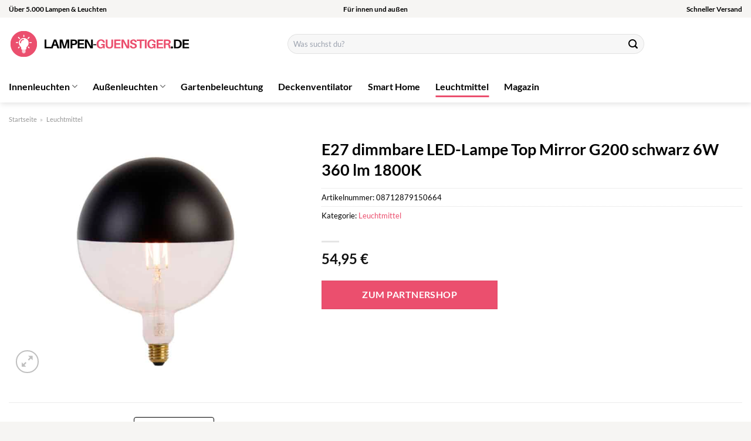

--- FILE ---
content_type: text/html; charset=UTF-8
request_url: https://www.lampen-guenstiger.de/e27-dimmbare-led-lampe-top-mirror-g200-schwarz-6w-360-lm-1800k/
body_size: 34804
content:
<!DOCTYPE html>
<html lang="de" class="loading-site no-js">
<head><meta charset="UTF-8" /><script>if(navigator.userAgent.match(/MSIE|Internet Explorer/i)||navigator.userAgent.match(/Trident\/7\..*?rv:11/i)){var href=document.location.href;if(!href.match(/[?&]nowprocket/)){if(href.indexOf("?")==-1){if(href.indexOf("#")==-1){document.location.href=href+"?nowprocket=1"}else{document.location.href=href.replace("#","?nowprocket=1#")}}else{if(href.indexOf("#")==-1){document.location.href=href+"&nowprocket=1"}else{document.location.href=href.replace("#","&nowprocket=1#")}}}}</script><script>class RocketLazyLoadScripts{constructor(){this.v="1.2.4",this.triggerEvents=["keydown","mousedown","mousemove","touchmove","touchstart","touchend","wheel"],this.userEventHandler=this._triggerListener.bind(this),this.touchStartHandler=this._onTouchStart.bind(this),this.touchMoveHandler=this._onTouchMove.bind(this),this.touchEndHandler=this._onTouchEnd.bind(this),this.clickHandler=this._onClick.bind(this),this.interceptedClicks=[],window.addEventListener("pageshow",t=>{this.persisted=t.persisted}),window.addEventListener("DOMContentLoaded",()=>{this._preconnect3rdParties()}),this.delayedScripts={normal:[],async:[],defer:[]},this.trash=[],this.allJQueries=[]}_addUserInteractionListener(t){if(document.hidden){t._triggerListener();return}this.triggerEvents.forEach(e=>window.addEventListener(e,t.userEventHandler,{passive:!0})),window.addEventListener("touchstart",t.touchStartHandler,{passive:!0}),window.addEventListener("mousedown",t.touchStartHandler),document.addEventListener("visibilitychange",t.userEventHandler)}_removeUserInteractionListener(){this.triggerEvents.forEach(t=>window.removeEventListener(t,this.userEventHandler,{passive:!0})),document.removeEventListener("visibilitychange",this.userEventHandler)}_onTouchStart(t){"HTML"!==t.target.tagName&&(window.addEventListener("touchend",this.touchEndHandler),window.addEventListener("mouseup",this.touchEndHandler),window.addEventListener("touchmove",this.touchMoveHandler,{passive:!0}),window.addEventListener("mousemove",this.touchMoveHandler),t.target.addEventListener("click",this.clickHandler),this._renameDOMAttribute(t.target,"onclick","rocket-onclick"),this._pendingClickStarted())}_onTouchMove(t){window.removeEventListener("touchend",this.touchEndHandler),window.removeEventListener("mouseup",this.touchEndHandler),window.removeEventListener("touchmove",this.touchMoveHandler,{passive:!0}),window.removeEventListener("mousemove",this.touchMoveHandler),t.target.removeEventListener("click",this.clickHandler),this._renameDOMAttribute(t.target,"rocket-onclick","onclick"),this._pendingClickFinished()}_onTouchEnd(){window.removeEventListener("touchend",this.touchEndHandler),window.removeEventListener("mouseup",this.touchEndHandler),window.removeEventListener("touchmove",this.touchMoveHandler,{passive:!0}),window.removeEventListener("mousemove",this.touchMoveHandler)}_onClick(t){t.target.removeEventListener("click",this.clickHandler),this._renameDOMAttribute(t.target,"rocket-onclick","onclick"),this.interceptedClicks.push(t),t.preventDefault(),t.stopPropagation(),t.stopImmediatePropagation(),this._pendingClickFinished()}_replayClicks(){window.removeEventListener("touchstart",this.touchStartHandler,{passive:!0}),window.removeEventListener("mousedown",this.touchStartHandler),this.interceptedClicks.forEach(t=>{t.target.dispatchEvent(new MouseEvent("click",{view:t.view,bubbles:!0,cancelable:!0}))})}_waitForPendingClicks(){return new Promise(t=>{this._isClickPending?this._pendingClickFinished=t:t()})}_pendingClickStarted(){this._isClickPending=!0}_pendingClickFinished(){this._isClickPending=!1}_renameDOMAttribute(t,e,r){t.hasAttribute&&t.hasAttribute(e)&&(event.target.setAttribute(r,event.target.getAttribute(e)),event.target.removeAttribute(e))}_triggerListener(){this._removeUserInteractionListener(this),"loading"===document.readyState?document.addEventListener("DOMContentLoaded",this._loadEverythingNow.bind(this)):this._loadEverythingNow()}_preconnect3rdParties(){let t=[];document.querySelectorAll("script[type=rocketlazyloadscript][data-rocket-src]").forEach(e=>{let r=e.getAttribute("data-rocket-src");if(r&&0!==r.indexOf("data:")){0===r.indexOf("//")&&(r=location.protocol+r);try{let i=new URL(r).origin;i!==location.origin&&t.push({src:i,crossOrigin:e.crossOrigin||"module"===e.getAttribute("data-rocket-type")})}catch(n){}}}),t=[...new Map(t.map(t=>[JSON.stringify(t),t])).values()],this._batchInjectResourceHints(t,"preconnect")}async _loadEverythingNow(){this.lastBreath=Date.now(),this._delayEventListeners(),this._delayJQueryReady(this),this._handleDocumentWrite(),this._registerAllDelayedScripts(),this._preloadAllScripts(),await this._loadScriptsFromList(this.delayedScripts.normal),await this._loadScriptsFromList(this.delayedScripts.defer),await this._loadScriptsFromList(this.delayedScripts.async);try{await this._triggerDOMContentLoaded(),await this._pendingWebpackRequests(this),await this._triggerWindowLoad()}catch(t){console.error(t)}window.dispatchEvent(new Event("rocket-allScriptsLoaded")),this._waitForPendingClicks().then(()=>{this._replayClicks()}),this._emptyTrash()}_registerAllDelayedScripts(){document.querySelectorAll("script[type=rocketlazyloadscript]").forEach(t=>{t.hasAttribute("data-rocket-src")?t.hasAttribute("async")&&!1!==t.async?this.delayedScripts.async.push(t):t.hasAttribute("defer")&&!1!==t.defer||"module"===t.getAttribute("data-rocket-type")?this.delayedScripts.defer.push(t):this.delayedScripts.normal.push(t):this.delayedScripts.normal.push(t)})}async _transformScript(t){if(await this._littleBreath(),!0===t.noModule&&"noModule"in HTMLScriptElement.prototype){t.setAttribute("data-rocket-status","skipped");return}return new Promise(navigator.userAgent.indexOf("Firefox/")>0||""===navigator.vendor?e=>{let r=document.createElement("script");[...t.attributes].forEach(t=>{let e=t.nodeName;"type"!==e&&("data-rocket-type"===e&&(e="type"),"data-rocket-src"===e&&(e="src"),r.setAttribute(e,t.nodeValue))}),t.text&&(r.text=t.text),r.hasAttribute("src")?(r.addEventListener("load",e),r.addEventListener("error",e)):(r.text=t.text,e());try{t.parentNode.replaceChild(r,t)}catch(i){e()}}:e=>{function r(){t.setAttribute("data-rocket-status","failed"),e()}try{let i=t.getAttribute("data-rocket-type"),n=t.getAttribute("data-rocket-src");i?(t.type=i,t.removeAttribute("data-rocket-type")):t.removeAttribute("type"),t.addEventListener("load",function r(){t.setAttribute("data-rocket-status","executed"),e()}),t.addEventListener("error",r),n?(t.removeAttribute("data-rocket-src"),t.src=n):t.src="data:text/javascript;base64,"+window.btoa(unescape(encodeURIComponent(t.text)))}catch(s){r()}})}async _loadScriptsFromList(t){let e=t.shift();return e&&e.isConnected?(await this._transformScript(e),this._loadScriptsFromList(t)):Promise.resolve()}_preloadAllScripts(){this._batchInjectResourceHints([...this.delayedScripts.normal,...this.delayedScripts.defer,...this.delayedScripts.async],"preload")}_batchInjectResourceHints(t,e){var r=document.createDocumentFragment();t.forEach(t=>{let i=t.getAttribute&&t.getAttribute("data-rocket-src")||t.src;if(i){let n=document.createElement("link");n.href=i,n.rel=e,"preconnect"!==e&&(n.as="script"),t.getAttribute&&"module"===t.getAttribute("data-rocket-type")&&(n.crossOrigin=!0),t.crossOrigin&&(n.crossOrigin=t.crossOrigin),t.integrity&&(n.integrity=t.integrity),r.appendChild(n),this.trash.push(n)}}),document.head.appendChild(r)}_delayEventListeners(){let t={};function e(e,r){!function e(r){!t[r]&&(t[r]={originalFunctions:{add:r.addEventListener,remove:r.removeEventListener},eventsToRewrite:[]},r.addEventListener=function(){arguments[0]=i(arguments[0]),t[r].originalFunctions.add.apply(r,arguments)},r.removeEventListener=function(){arguments[0]=i(arguments[0]),t[r].originalFunctions.remove.apply(r,arguments)});function i(e){return t[r].eventsToRewrite.indexOf(e)>=0?"rocket-"+e:e}}(e),t[e].eventsToRewrite.push(r)}function r(t,e){let r=t[e];Object.defineProperty(t,e,{get:()=>r||function(){},set(i){t["rocket"+e]=r=i}})}e(document,"DOMContentLoaded"),e(window,"DOMContentLoaded"),e(window,"load"),e(window,"pageshow"),e(document,"readystatechange"),r(document,"onreadystatechange"),r(window,"onload"),r(window,"onpageshow")}_delayJQueryReady(t){let e;function r(t){return t.split(" ").map(t=>"load"===t||0===t.indexOf("load.")?"rocket-jquery-load":t).join(" ")}function i(i){if(i&&i.fn&&!t.allJQueries.includes(i)){i.fn.ready=i.fn.init.prototype.ready=function(e){return t.domReadyFired?e.bind(document)(i):document.addEventListener("rocket-DOMContentLoaded",()=>e.bind(document)(i)),i([])};let n=i.fn.on;i.fn.on=i.fn.init.prototype.on=function(){return this[0]===window&&("string"==typeof arguments[0]||arguments[0]instanceof String?arguments[0]=r(arguments[0]):"object"==typeof arguments[0]&&Object.keys(arguments[0]).forEach(t=>{let e=arguments[0][t];delete arguments[0][t],arguments[0][r(t)]=e})),n.apply(this,arguments),this},t.allJQueries.push(i)}e=i}i(window.jQuery),Object.defineProperty(window,"jQuery",{get:()=>e,set(t){i(t)}})}async _pendingWebpackRequests(t){let e=document.querySelector("script[data-webpack]");async function r(){return new Promise(t=>{e.addEventListener("load",t),e.addEventListener("error",t)})}e&&(await r(),await t._requestAnimFrame(),await t._pendingWebpackRequests(t))}async _triggerDOMContentLoaded(){this.domReadyFired=!0,await this._littleBreath(),document.dispatchEvent(new Event("rocket-DOMContentLoaded")),await this._littleBreath(),window.dispatchEvent(new Event("rocket-DOMContentLoaded")),await this._littleBreath(),document.dispatchEvent(new Event("rocket-readystatechange")),await this._littleBreath(),document.rocketonreadystatechange&&document.rocketonreadystatechange()}async _triggerWindowLoad(){await this._littleBreath(),window.dispatchEvent(new Event("rocket-load")),await this._littleBreath(),window.rocketonload&&window.rocketonload(),await this._littleBreath(),this.allJQueries.forEach(t=>t(window).trigger("rocket-jquery-load")),await this._littleBreath();let t=new Event("rocket-pageshow");t.persisted=this.persisted,window.dispatchEvent(t),await this._littleBreath(),window.rocketonpageshow&&window.rocketonpageshow({persisted:this.persisted})}_handleDocumentWrite(){let t=new Map;document.write=document.writeln=function(e){let r=document.currentScript;r||console.error("WPRocket unable to document.write this: "+e);let i=document.createRange(),n=r.parentElement,s=t.get(r);void 0===s&&(s=r.nextSibling,t.set(r,s));let a=document.createDocumentFragment();i.setStart(a,0),a.appendChild(i.createContextualFragment(e)),n.insertBefore(a,s)}}async _littleBreath(){Date.now()-this.lastBreath>45&&(await this._requestAnimFrame(),this.lastBreath=Date.now())}async _requestAnimFrame(){return document.hidden?new Promise(t=>setTimeout(t)):new Promise(t=>requestAnimationFrame(t))}_emptyTrash(){this.trash.forEach(t=>t.remove())}static run(){let t=new RocketLazyLoadScripts;t._addUserInteractionListener(t)}}RocketLazyLoadScripts.run();</script>
	
	<link rel="profile" href="http://gmpg.org/xfn/11" />
	<link rel="pingback" href="https://www.lampen-guenstiger.de/xmlrpc.php" />

	<script type="rocketlazyloadscript">(function(html){html.className = html.className.replace(/\bno-js\b/,'js')})(document.documentElement);</script>
<meta name='robots' content='index, follow, max-image-preview:large, max-snippet:-1, max-video-preview:-1' />
<link rel="preload" href="https://www.lampen-guenstiger.de/wp-content/plugins/rate-my-post/public/css/fonts/ratemypost.ttf" type="font/ttf" as="font" crossorigin="anonymous"><meta name="viewport" content="width=device-width, initial-scale=1" />
	<!-- This site is optimized with the Yoast SEO plugin v26.7 - https://yoast.com/wordpress/plugins/seo/ -->
	<title>E27 dimmbare LED-Lampe Top Mirror G200 schwarz 6W 360 lm 1800K online bestellen bei Lampen-Guenstiger.de</title>
	<meta name="description" content="Jetzt hier bei www.Lampen-Guenstiger.de preiswert E27 dimmbare LED-Lampe Top Mirror G200 schwarz 6W 360 lm 1800K online bestellen ✓ täglich versicherter Versand ✓" />
	<link rel="canonical" href="https://www.lampen-guenstiger.de/e27-dimmbare-led-lampe-top-mirror-g200-schwarz-6w-360-lm-1800k/" />
	<meta property="og:locale" content="de_DE" />
	<meta property="og:type" content="article" />
	<meta property="og:title" content="E27 dimmbare LED-Lampe Top Mirror G200 schwarz 6W 360 lm 1800K online bestellen bei Lampen-Guenstiger.de" />
	<meta property="og:description" content="Jetzt hier bei www.Lampen-Guenstiger.de preiswert E27 dimmbare LED-Lampe Top Mirror G200 schwarz 6W 360 lm 1800K online bestellen ✓ täglich versicherter Versand ✓" />
	<meta property="og:url" content="https://www.lampen-guenstiger.de/e27-dimmbare-led-lampe-top-mirror-g200-schwarz-6w-360-lm-1800k/" />
	<meta property="og:site_name" content="Lampen-Guenstiger.de" />
	<meta property="article:modified_time" content="2025-12-02T22:11:37+00:00" />
	<meta property="og:image" content="https://www.lampen-guenstiger.de/wp-content/uploads/2023/12/02631-0.jpg" />
	<meta property="og:image:width" content="1200" />
	<meta property="og:image:height" content="1200" />
	<meta property="og:image:type" content="image/jpeg" />
	<meta name="twitter:card" content="summary_large_image" />
	<meta name="twitter:label1" content="Geschätzte Lesezeit" />
	<meta name="twitter:data1" content="9 Minuten" />
	<script type="application/ld+json" class="yoast-schema-graph">{"@context":"https://schema.org","@graph":[{"@type":"WebPage","@id":"https://www.lampen-guenstiger.de/e27-dimmbare-led-lampe-top-mirror-g200-schwarz-6w-360-lm-1800k/","url":"https://www.lampen-guenstiger.de/e27-dimmbare-led-lampe-top-mirror-g200-schwarz-6w-360-lm-1800k/","name":"E27 dimmbare LED-Lampe Top Mirror G200 schwarz 6W 360 lm 1800K online bestellen bei Lampen-Guenstiger.de","isPartOf":{"@id":"https://www.lampen-guenstiger.de/#website"},"primaryImageOfPage":{"@id":"https://www.lampen-guenstiger.de/e27-dimmbare-led-lampe-top-mirror-g200-schwarz-6w-360-lm-1800k/#primaryimage"},"image":{"@id":"https://www.lampen-guenstiger.de/e27-dimmbare-led-lampe-top-mirror-g200-schwarz-6w-360-lm-1800k/#primaryimage"},"thumbnailUrl":"https://www.lampen-guenstiger.de/wp-content/uploads/2023/12/02631-0.jpg","datePublished":"2023-12-29T09:52:36+00:00","dateModified":"2025-12-02T22:11:37+00:00","description":"Jetzt hier bei www.Lampen-Guenstiger.de preiswert E27 dimmbare LED-Lampe Top Mirror G200 schwarz 6W 360 lm 1800K online bestellen ✓ täglich versicherter Versand ✓","breadcrumb":{"@id":"https://www.lampen-guenstiger.de/e27-dimmbare-led-lampe-top-mirror-g200-schwarz-6w-360-lm-1800k/#breadcrumb"},"inLanguage":"de","potentialAction":[{"@type":"ReadAction","target":["https://www.lampen-guenstiger.de/e27-dimmbare-led-lampe-top-mirror-g200-schwarz-6w-360-lm-1800k/"]}]},{"@type":"ImageObject","inLanguage":"de","@id":"https://www.lampen-guenstiger.de/e27-dimmbare-led-lampe-top-mirror-g200-schwarz-6w-360-lm-1800k/#primaryimage","url":"https://www.lampen-guenstiger.de/wp-content/uploads/2023/12/02631-0.jpg","contentUrl":"https://www.lampen-guenstiger.de/wp-content/uploads/2023/12/02631-0.jpg","width":1200,"height":1200,"caption":"E27 dimmbare LED-Lampe Top Mirror G200 schwarz 6W 360 lm 1800K"},{"@type":"BreadcrumbList","@id":"https://www.lampen-guenstiger.de/e27-dimmbare-led-lampe-top-mirror-g200-schwarz-6w-360-lm-1800k/#breadcrumb","itemListElement":[{"@type":"ListItem","position":1,"name":"Startseite","item":"https://www.lampen-guenstiger.de/"},{"@type":"ListItem","position":2,"name":"Shop","item":"https://www.lampen-guenstiger.de/shop/"},{"@type":"ListItem","position":3,"name":"E27 dimmbare LED-Lampe Top Mirror G200 schwarz 6W 360 lm 1800K"}]},{"@type":"WebSite","@id":"https://www.lampen-guenstiger.de/#website","url":"https://www.lampen-guenstiger.de/","name":"Lampen-Guenstiger.de","description":"","publisher":{"@id":"https://www.lampen-guenstiger.de/#organization"},"potentialAction":[{"@type":"SearchAction","target":{"@type":"EntryPoint","urlTemplate":"https://www.lampen-guenstiger.de/?s={search_term_string}"},"query-input":{"@type":"PropertyValueSpecification","valueRequired":true,"valueName":"search_term_string"}}],"inLanguage":"de"},{"@type":"Organization","@id":"https://www.lampen-guenstiger.de/#organization","name":"Lampen-Guenstiger.de","url":"https://www.lampen-guenstiger.de/","logo":{"@type":"ImageObject","inLanguage":"de","@id":"https://www.lampen-guenstiger.de/#/schema/logo/image/","url":"https://www.lampen-guenstiger.de/wp-content/uploads/2023/12/cropped-lampen-guenstiger-de-favicon.png","contentUrl":"https://www.lampen-guenstiger.de/wp-content/uploads/2023/12/cropped-lampen-guenstiger-de-favicon.png","width":512,"height":512,"caption":"Lampen-Guenstiger.de"},"image":{"@id":"https://www.lampen-guenstiger.de/#/schema/logo/image/"}}]}</script>
	<!-- / Yoast SEO plugin. -->



<link rel='prefetch' href='https://www.lampen-guenstiger.de/wp-content/themes/flatsome/assets/js/flatsome.js?ver=a0a7aee297766598a20e' />
<link rel='prefetch' href='https://www.lampen-guenstiger.de/wp-content/themes/flatsome/assets/js/chunk.slider.js?ver=3.18.6' />
<link rel='prefetch' href='https://www.lampen-guenstiger.de/wp-content/themes/flatsome/assets/js/chunk.popups.js?ver=3.18.6' />
<link rel='prefetch' href='https://www.lampen-guenstiger.de/wp-content/themes/flatsome/assets/js/chunk.tooltips.js?ver=3.18.6' />
<link rel='prefetch' href='https://www.lampen-guenstiger.de/wp-content/themes/flatsome/assets/js/woocommerce.js?ver=49415fe6a9266f32f1f2' />
<style id='wp-img-auto-sizes-contain-inline-css' type='text/css'>
img:is([sizes=auto i],[sizes^="auto," i]){contain-intrinsic-size:3000px 1500px}
/*# sourceURL=wp-img-auto-sizes-contain-inline-css */
</style>
<link data-minify="1" rel='stylesheet' id='maintenanceLayer-css' href='https://www.lampen-guenstiger.de/wp-content/cache/min/1/wp-content/plugins/dailylead_maintenance/css/layer.css?ver=1765723053' type='text/css' media='all' />
<link data-minify="1" rel='stylesheet' id='rate-my-post-css' href='https://www.lampen-guenstiger.de/wp-content/cache/min/1/wp-content/plugins/rate-my-post/public/css/rate-my-post.css?ver=1765723053' type='text/css' media='all' />
<style id='rate-my-post-inline-css' type='text/css'>
.rmp-widgets-container p {  font-size: 12px;}.rmp-rating-widget .rmp-icon--ratings {  font-size: 12px;}
/*# sourceURL=rate-my-post-inline-css */
</style>
<link rel='stylesheet' id='photoswipe-css' href='https://www.lampen-guenstiger.de/wp-content/plugins/woocommerce/assets/css/photoswipe/photoswipe.min.css?ver=9.4.2' type='text/css' media='all' />
<link rel='stylesheet' id='photoswipe-default-skin-css' href='https://www.lampen-guenstiger.de/wp-content/plugins/woocommerce/assets/css/photoswipe/default-skin/default-skin.min.css?ver=9.4.2' type='text/css' media='all' />
<style id='woocommerce-inline-inline-css' type='text/css'>
.woocommerce form .form-row .required { visibility: visible; }
/*# sourceURL=woocommerce-inline-inline-css */
</style>
<link rel='stylesheet' id='ez-toc-css' href='https://www.lampen-guenstiger.de/wp-content/plugins/easy-table-of-contents/assets/css/screen.min.css?ver=2.0.80' type='text/css' media='all' />
<style id='ez-toc-inline-css' type='text/css'>
div#ez-toc-container .ez-toc-title {font-size: 120%;}div#ez-toc-container .ez-toc-title {font-weight: 500;}div#ez-toc-container ul li , div#ez-toc-container ul li a {font-size: 95%;}div#ez-toc-container ul li , div#ez-toc-container ul li a {font-weight: 500;}div#ez-toc-container nav ul ul li {font-size: 90%;}div#ez-toc-container {background: #fff;border: 1px solid #000000;}div#ez-toc-container p.ez-toc-title , #ez-toc-container .ez_toc_custom_title_icon , #ez-toc-container .ez_toc_custom_toc_icon {color: #000000;}div#ez-toc-container ul.ez-toc-list a {color: #000000;}div#ez-toc-container ul.ez-toc-list a:hover {color: #000000;}div#ez-toc-container ul.ez-toc-list a:visited {color: #000000;}.ez-toc-counter nav ul li a::before {color: ;}.ez-toc-box-title {font-weight: bold; margin-bottom: 10px; text-align: center; text-transform: uppercase; letter-spacing: 1px; color: #666; padding-bottom: 5px;position:absolute;top:-4%;left:5%;background-color: inherit;transition: top 0.3s ease;}.ez-toc-box-title.toc-closed {top:-25%;}
.ez-toc-container-direction {direction: ltr;}.ez-toc-counter ul{counter-reset: item ;}.ez-toc-counter nav ul li a::before {content: counters(item, '.', decimal) '. ';display: inline-block;counter-increment: item;flex-grow: 0;flex-shrink: 0;margin-right: .2em; float: left; }.ez-toc-widget-direction {direction: ltr;}.ez-toc-widget-container ul{counter-reset: item ;}.ez-toc-widget-container nav ul li a::before {content: counters(item, '.', decimal) '. ';display: inline-block;counter-increment: item;flex-grow: 0;flex-shrink: 0;margin-right: .2em; float: left; }
/*# sourceURL=ez-toc-inline-css */
</style>
<link data-minify="1" rel='stylesheet' id='flatsome-main-css' href='https://www.lampen-guenstiger.de/wp-content/cache/min/1/wp-content/themes/flatsome/assets/css/flatsome.css?ver=1765723054' type='text/css' media='all' />
<style id='flatsome-main-inline-css' type='text/css'>
@font-face {
				font-family: "fl-icons";
				font-display: block;
				src: url(https://www.lampen-guenstiger.de/wp-content/themes/flatsome/assets/css/icons/fl-icons.eot?v=3.18.6);
				src:
					url(https://www.lampen-guenstiger.de/wp-content/themes/flatsome/assets/css/icons/fl-icons.eot#iefix?v=3.18.6) format("embedded-opentype"),
					url(https://www.lampen-guenstiger.de/wp-content/themes/flatsome/assets/css/icons/fl-icons.woff2?v=3.18.6) format("woff2"),
					url(https://www.lampen-guenstiger.de/wp-content/themes/flatsome/assets/css/icons/fl-icons.ttf?v=3.18.6) format("truetype"),
					url(https://www.lampen-guenstiger.de/wp-content/themes/flatsome/assets/css/icons/fl-icons.woff?v=3.18.6) format("woff"),
					url(https://www.lampen-guenstiger.de/wp-content/themes/flatsome/assets/css/icons/fl-icons.svg?v=3.18.6#fl-icons) format("svg");
			}
/*# sourceURL=flatsome-main-inline-css */
</style>
<link data-minify="1" rel='stylesheet' id='flatsome-shop-css' href='https://www.lampen-guenstiger.de/wp-content/cache/min/1/wp-content/themes/flatsome/assets/css/flatsome-shop.css?ver=1765723054' type='text/css' media='all' />
<script data-minify="1" type="text/javascript" src="https://www.lampen-guenstiger.de/wp-content/cache/min/1/wp-content/plugins/dailylead_maintenance/js/layerShow.js?ver=1765723054" id="maintenanceLayerShow-js" defer></script>
<script data-minify="1" type="text/javascript" src="https://www.lampen-guenstiger.de/wp-content/cache/min/1/wp-content/plugins/dailylead_maintenance/js/layer.js?ver=1765723054" id="maintenanceLayer-js" defer></script>
<script type="rocketlazyloadscript" data-rocket-type="text/javascript" data-rocket-src="https://www.lampen-guenstiger.de/wp-includes/js/jquery/jquery.min.js?ver=3.7.1" id="jquery-core-js" defer></script>
<script type="rocketlazyloadscript" data-rocket-type="text/javascript" data-rocket-src="https://www.lampen-guenstiger.de/wp-content/plugins/woocommerce/assets/js/jquery-blockui/jquery.blockUI.min.js?ver=2.7.0-wc.9.4.2" id="jquery-blockui-js" data-wp-strategy="defer" defer></script>
<script type="text/javascript" id="wc-add-to-cart-js-extra">
/* <![CDATA[ */
var wc_add_to_cart_params = {"ajax_url":"/wp-admin/admin-ajax.php","wc_ajax_url":"/?wc-ajax=%%endpoint%%","i18n_view_cart":"Warenkorb anzeigen","cart_url":"https://www.lampen-guenstiger.de","is_cart":"","cart_redirect_after_add":"no"};
//# sourceURL=wc-add-to-cart-js-extra
/* ]]> */
</script>
<script type="rocketlazyloadscript" data-rocket-type="text/javascript" data-rocket-src="https://www.lampen-guenstiger.de/wp-content/plugins/woocommerce/assets/js/frontend/add-to-cart.min.js?ver=9.4.2" id="wc-add-to-cart-js" defer="defer" data-wp-strategy="defer"></script>
<script type="rocketlazyloadscript" data-rocket-type="text/javascript" data-rocket-src="https://www.lampen-guenstiger.de/wp-content/plugins/woocommerce/assets/js/photoswipe/photoswipe.min.js?ver=4.1.1-wc.9.4.2" id="photoswipe-js" defer="defer" data-wp-strategy="defer"></script>
<script type="rocketlazyloadscript" data-rocket-type="text/javascript" data-rocket-src="https://www.lampen-guenstiger.de/wp-content/plugins/woocommerce/assets/js/photoswipe/photoswipe-ui-default.min.js?ver=4.1.1-wc.9.4.2" id="photoswipe-ui-default-js" defer="defer" data-wp-strategy="defer"></script>
<script type="text/javascript" id="wc-single-product-js-extra">
/* <![CDATA[ */
var wc_single_product_params = {"i18n_required_rating_text":"Bitte w\u00e4hle eine Bewertung","review_rating_required":"yes","flexslider":{"rtl":false,"animation":"slide","smoothHeight":true,"directionNav":false,"controlNav":"thumbnails","slideshow":false,"animationSpeed":500,"animationLoop":false,"allowOneSlide":false},"zoom_enabled":"","zoom_options":[],"photoswipe_enabled":"1","photoswipe_options":{"shareEl":false,"closeOnScroll":false,"history":false,"hideAnimationDuration":0,"showAnimationDuration":0},"flexslider_enabled":""};
//# sourceURL=wc-single-product-js-extra
/* ]]> */
</script>
<script type="rocketlazyloadscript" data-rocket-type="text/javascript" data-rocket-src="https://www.lampen-guenstiger.de/wp-content/plugins/woocommerce/assets/js/frontend/single-product.min.js?ver=9.4.2" id="wc-single-product-js" defer="defer" data-wp-strategy="defer"></script>
<script type="rocketlazyloadscript" data-rocket-type="text/javascript" data-rocket-src="https://www.lampen-guenstiger.de/wp-content/plugins/woocommerce/assets/js/js-cookie/js.cookie.min.js?ver=2.1.4-wc.9.4.2" id="js-cookie-js" data-wp-strategy="defer" defer></script>
<style>.woocommerce-product-gallery{ opacity: 1 !important; }</style><script type="rocketlazyloadscript">
  var _paq = window._paq = window._paq || [];
  /* tracker methods like "setCustomDimension" should be called before "trackPageView" */
  _paq.push(['trackPageView']);
  _paq.push(['enableLinkTracking']);
  (function() {
    var u="https://stats.dailylead.de/";
    _paq.push(['setTrackerUrl', u+'matomo.php']);
    _paq.push(['setSiteId', '199']);
    var d=document, g=d.createElement('script'), s=d.getElementsByTagName('script')[0];
    g.async=true; g.src=u+'matomo.js'; s.parentNode.insertBefore(g,s);
  })();
</script>
<script type="rocketlazyloadscript" data-minify="1" data-host="https://digistats.de" data-dnt="false" data-rocket-src="https://www.lampen-guenstiger.de/wp-content/cache/min/1/js/script.js?ver=1765723054" id="ZwSg9rf6GA" async defer></script>	<noscript><style>.woocommerce-product-gallery{ opacity: 1 !important; }</style></noscript>
	<style class='wp-fonts-local' type='text/css'>
@font-face{font-family:Inter;font-style:normal;font-weight:300 900;font-display:fallback;src:url('https://www.lampen-guenstiger.de/wp-content/plugins/woocommerce/assets/fonts/Inter-VariableFont_slnt,wght.woff2') format('woff2');font-stretch:normal;}
@font-face{font-family:Cardo;font-style:normal;font-weight:400;font-display:fallback;src:url('https://www.lampen-guenstiger.de/wp-content/plugins/woocommerce/assets/fonts/cardo_normal_400.woff2') format('woff2');}
</style>
<link rel="icon" href="https://www.lampen-guenstiger.de/wp-content/uploads/2023/12/cropped-lampen-guenstiger-de-favicon-32x32.png" sizes="32x32" />
<link rel="icon" href="https://www.lampen-guenstiger.de/wp-content/uploads/2023/12/cropped-lampen-guenstiger-de-favicon-192x192.png" sizes="192x192" />
<link rel="apple-touch-icon" href="https://www.lampen-guenstiger.de/wp-content/uploads/2023/12/cropped-lampen-guenstiger-de-favicon-180x180.png" />
<meta name="msapplication-TileImage" content="https://www.lampen-guenstiger.de/wp-content/uploads/2023/12/cropped-lampen-guenstiger-de-favicon-270x270.png" />
<style id="custom-css" type="text/css">:root {--primary-color: #eb4f6e;--fs-color-primary: #eb4f6e;--fs-color-secondary: #eb4f6e;--fs-color-success: #7a9c59;--fs-color-alert: #b20000;--fs-experimental-link-color: #eb4f6e;--fs-experimental-link-color-hover: #000000;}.tooltipster-base {--tooltip-color: #fff;--tooltip-bg-color: #000;}.off-canvas-right .mfp-content, .off-canvas-left .mfp-content {--drawer-width: 300px;}.off-canvas .mfp-content.off-canvas-cart {--drawer-width: 360px;}.container-width, .full-width .ubermenu-nav, .container, .row{max-width: 1470px}.row.row-collapse{max-width: 1440px}.row.row-small{max-width: 1462.5px}.row.row-large{max-width: 1500px}.header-main{height: 90px}#logo img{max-height: 90px}#logo{width:310px;}.header-bottom{min-height: 55px}.header-top{min-height: 30px}.transparent .header-main{height: 90px}.transparent #logo img{max-height: 90px}.has-transparent + .page-title:first-of-type,.has-transparent + #main > .page-title,.has-transparent + #main > div > .page-title,.has-transparent + #main .page-header-wrapper:first-of-type .page-title{padding-top: 170px;}.header.show-on-scroll,.stuck .header-main{height:70px!important}.stuck #logo img{max-height: 70px!important}.search-form{ width: 65%;}.header-bg-color {background-color: #ffffff}.header-bottom {background-color: #ffffff}.top-bar-nav > li > a{line-height: 16px }.header-main .nav > li > a{line-height: 16px }.stuck .header-main .nav > li > a{line-height: 50px }.header-bottom-nav > li > a{line-height: 16px }@media (max-width: 549px) {.header-main{height: 70px}#logo img{max-height: 70px}}.header-top{background-color:#f6f5f3!important;}body{color: #000000}h1,h2,h3,h4,h5,h6,.heading-font{color: #000000;}body{font-family: Lato, sans-serif;}body {font-weight: 400;font-style: normal;}.nav > li > a {font-family: Lato, sans-serif;}.mobile-sidebar-levels-2 .nav > li > ul > li > a {font-family: Lato, sans-serif;}.nav > li > a,.mobile-sidebar-levels-2 .nav > li > ul > li > a {font-weight: 700;font-style: normal;}h1,h2,h3,h4,h5,h6,.heading-font, .off-canvas-center .nav-sidebar.nav-vertical > li > a{font-family: Lato, sans-serif;}h1,h2,h3,h4,h5,h6,.heading-font,.banner h1,.banner h2 {font-weight: 700;font-style: normal;}.alt-font{font-family: "Dancing Script", sans-serif;}.alt-font {font-weight: 400!important;font-style: normal!important;}.header:not(.transparent) .top-bar-nav > li > a {color: #000000;}.header:not(.transparent) .header-nav-main.nav > li > a {color: #000000;}.header:not(.transparent) .header-bottom-nav.nav > li > a{color: #000000;}.widget:where(:not(.widget_shopping_cart)) a{color: #000000;}.widget:where(:not(.widget_shopping_cart)) a:hover{color: #eb4f6e;}.widget .tagcloud a:hover{border-color: #eb4f6e; background-color: #eb4f6e;}.has-equal-box-heights .box-image {padding-top: 100%;}@media screen and (min-width: 550px){.products .box-vertical .box-image{min-width: 300px!important;width: 300px!important;}}.header-main .social-icons,.header-main .cart-icon strong,.header-main .menu-title,.header-main .header-button > .button.is-outline,.header-main .nav > li > a > i:not(.icon-angle-down){color: #000000!important;}.header-main .header-button > .button.is-outline,.header-main .cart-icon strong:after,.header-main .cart-icon strong{border-color: #000000!important;}.header-main .header-button > .button:not(.is-outline){background-color: #000000!important;}.header-main .current-dropdown .cart-icon strong,.header-main .header-button > .button:hover,.header-main .header-button > .button:hover i,.header-main .header-button > .button:hover span{color:#FFF!important;}.header-main .menu-title:hover,.header-main .social-icons a:hover,.header-main .header-button > .button.is-outline:hover,.header-main .nav > li > a:hover > i:not(.icon-angle-down){color: #000000!important;}.header-main .current-dropdown .cart-icon strong,.header-main .header-button > .button:hover{background-color: #000000!important;}.header-main .current-dropdown .cart-icon strong:after,.header-main .current-dropdown .cart-icon strong,.header-main .header-button > .button:hover{border-color: #000000!important;}.absolute-footer, html{background-color: #f6f5f3}.page-title-small + main .product-container > .row{padding-top:0;}.nav-vertical-fly-out > li + li {border-top-width: 1px; border-top-style: solid;}/* Custom CSS */.header-vertical-menu__fly-out .current-dropdown.menu-item .nav-dropdown {display: block;}.header-vertical-menu__opener {font-size: initial;}.off-canvas-right .mfp-content, .off-canvas-left .mfp-content {max-width: 320px;width:100%}.off-canvas-left.mfp-ready .mfp-close {color: black;}.product-summary .woocommerce-Price-currencySymbol {font-size: inherit;vertical-align: inherit;margin-top: inherit;}.product-section-title-related {text-align: center;padding-top: 45px;}.yith-wcwl-add-to-wishlist {margin-top: 10px;margin-bottom: 30px;}.page-title {margin-top: 20px;}@media screen and (min-width: 850px) {.page-title-inner {padding-top: 0;min-height: auto;}}/*** START Sticky Banner ***/.sticky-add-to-cart__product img {display: none;}.sticky-add-to-cart__product .product-title-small {display: none;}.sticky-add-to-cart--active .cart {padding-top: 5px;padding-bottom: 5px;max-width: 250px;flex-grow: 1;font-size: smaller;margin-bottom: 0;}.sticky-add-to-cart.sticky-add-to-cart--active .single_add_to_cart_button{margin: 0;padding-top: 10px;padding-bottom: 10px;border-radius: 99px;width: 100%;line-height: 1.5;}.single_add_to_cart_button,.sticky-add-to-cart:not(.sticky-add-to-cart--active) .single_add_to_cart_button {padding: 5px;max-width: 300px;width:100%;margin:0;}.sticky-add-to-cart--active {-webkit-backdrop-filter: blur(7px);backdrop-filter: blur(7px);display: flex;justify-content: center;padding: 3px 10px;}.sticky-add-to-cart__product .product-title-small {height: 14px;overflow: hidden;}.sticky-add-to-cart--active .woocommerce-variation-price, .sticky-add-to-cart--active .product-page-price {font-size: 24px;}.sticky-add-to-cart--active .price del {font-size: 50%;margin-bottom: 4px;}.sticky-add-to-cart--active .price del::after {width: 50%;}.sticky-add-to-cart__product {margin-right: 5px;}/*** END Sticky Banner ***/.yadore {display: grid;grid-template-columns: repeat(4,minmax(0,1fr));gap:1rem;}.col-4 .yadore {display: grid;grid-template-columns: repeat(4,minmax(0,1fr));gap:1rem;}.yadore .yadore-item {background: #fff;border-radius: 15px;}.yadore .yadore-item li.delivery_time,.yadore .yadore-item li.stock_status,.yadore .yadore-item li.stock_status.nicht {list-style-type: none;padding: 0px 0 0px 24px;margin: 0px!important;}.yadore .yadore-item img:not(.logo) {min-height: 170px;max-height: 170px;}.yadore .yadore-item img.logo {max-width: 70px;max-height: 30px;}.ayo-logo-name {margin-top: 12px;display: block;white-space: nowrap;font-size: xx-small;}.product-info {display: flex;flex-direction: column;padding-bottom: 0;}.product-info.product-title {order: 1;}.product-info .is-divider {order: 2;}.product-info .product-short-description {order: 3;}.product-info .product-short-description li {list-style-type: none;padding: 0px 0 0px 24px;margin: 0px 0px 3px 0px!important;}li.delivery_time,.product-info .product-short-description li.delivery_time {background: url([data-uri]) no-repeat left center;}li.delivery_time,.product-info .product-short-description li.delivery_time {background: url([data-uri]) no-repeat left center;}li.stock_status,.product-info .product-short-description li.stock_status {background: url([data-uri]) no-repeat left center;}li.stock_status.nicht,.product-info .product-short-description li.stock_status.nicht {background: url([data-uri]) no-repeat left center;}.product-info .price-wrapper {order: 4;}.product-info .price-wrapper .price {margin: 0;}.product-info .cart,.product-info .sticky-add-to-cart-wrapper {order:5;margin: 25px 0;}.product-info .yith-wcwl-add-to-wishlist {order: 6;margin: 0;}.overflow-hidden { overflow: hidden;}.overflow-hidden.banner h3 {line-height: 0;}.nowrap { white-space: nowrap;}.height-40 {height: 40px !important;}.m-0 {margin: 0 !important;}a.stretched-link:after {position: absolute;top: 0;right: 0;bottom: 0;left: 0;pointer-events: auto;content: "";background-color: rgba(0,0,0,0.0);z-index: 1;}.z-index-0 {z-index: 0;}.z-index-10 {z-index: 10;}.price del {text-decoration-line: none;position: relative;}.price del::after {content: '';position: absolute;border-top: 2px solid red;width: 100%;height: 100%;left: 0;transform: rotate(-10deg);top: 50%;}.product-small.box .box-image .image-cover img {object-fit: contain;}.product-small.box .box-image {text-align: center;}.product-small.box .box-text .title-wrapper {max-height: 75px;overflow: hidden;margin-bottom: 15px;}.woocommerce-product-gallery__wrapper .woocommerce-product-gallery__image a img {max-height: 420px;width: auto;margin: 0 auto;display: block;}.has-equal-box-heights .box-image img {-o-object-fit: contain;object-fit: contain;}/* START Mobile Menu */.off-canvas-left .mfp-content, .off-canvas-right .mfp-content {width: 85%;max-width: 360px;}.off-canvas-left .mfp-content .nav>li>a, .off-canvas-right .mfp-content .nav>li>a,.mobile-sidebar-levels-2 .nav-slide>li>.sub-menu>li:not(.nav-slide-header)>a, .mobile-sidebar-levels-2 .nav-slide>li>ul.children>li:not(.nav-slide-header)>a {font-size: 1.1em;color: #000;}.mobile-sidebar-levels-2 .nav-slide>li>.sub-menu>li:not(.nav-slide-header)>a, .mobile-sidebar-levels-2 .nav-slide>li>ul.children>li:not(.nav-slide-header)>a {text-transform: none;}/* END Mobile Menu *//*** START MENU frühes umschalten auf MobileCSS ***/@media (min-width: 850px) and (max-width: 1000px) {header [data-show=show-for-medium], header .show-for-medium {display: block !important;}}@media (max-width: 1000px) {header [data-show=hide-for-medium], header .hide-for-medium {display: none !important;}.medium-logo-center .logo {-webkit-box-ordinal-group: 2;-ms-flex-order: 2;order: 2;}header .show-for-medium.flex-right {-webkit-box-ordinal-group: 3;-ms-flex-order: 3;order: 3;}.medium-logo-center .logo img {margin: 0 auto;}}/*** END MENUfrühes umschalten auf MobileCSS ***/#masthead .flex-left .header-nav.header-nav-main.nav.nav-left {-webkit-box-pack: center;-ms-flex-pack: center;justify-content: center;}.logo-left .logo {margin-left: 0;margin-right: 0px;}.product-title a {color: #000000;}.product-title a:hover {color: var(--fs-experimental-link-color);}/* Custom CSS Tablet */@media (max-width: 849px){.nav li a,.nav-vertical>li>ul li a,.nav-slide-header .toggle,.mobile-sidebar-levels-2 .nav-slide>li>ul.children>li>a, .mobile-sidebar-levels-2 .nav-slide>li>.sub-menu>li>a {color: #000 !important;opacity: 1;}/*** START Sticky Banner ***/.sticky-add-to-cart--active {justify-content: space-between;font-size: .9em;}/*** END Sticky Banner ***/.post-title.is-large {font-size: 1.75em;}}/* Custom CSS Mobile */@media (max-width: 549px){/*** START Sticky Banner ***/.sticky-add-to-cart:not(.sticky-add-to-cart--active) {width: 100% !important;max-width: 100%;}.sticky-add-to-cart:not(.sticky-add-to-cart--active) .single_add_to_cart_button {padding: 5px 25px;max-width: 100%;}/*** END Sticky Banner ***/.single_add_to_cart_button {padding: 5px 25px;max-width: 100%;width: 100%;}.yadore,.col-4 .yadore {grid-template-columns: repeat(1,minmax(0,1fr));}}.label-new.menu-item > a:after{content:"Neu";}.label-hot.menu-item > a:after{content:"Hot";}.label-sale.menu-item > a:after{content:"Aktion";}.label-popular.menu-item > a:after{content:"Beliebt";}</style><style id="kirki-inline-styles">/* latin-ext */
@font-face {
  font-family: 'Lato';
  font-style: normal;
  font-weight: 400;
  font-display: swap;
  src: url(https://www.lampen-guenstiger.de/wp-content/fonts/lato/S6uyw4BMUTPHjxAwXjeu.woff2) format('woff2');
  unicode-range: U+0100-02BA, U+02BD-02C5, U+02C7-02CC, U+02CE-02D7, U+02DD-02FF, U+0304, U+0308, U+0329, U+1D00-1DBF, U+1E00-1E9F, U+1EF2-1EFF, U+2020, U+20A0-20AB, U+20AD-20C0, U+2113, U+2C60-2C7F, U+A720-A7FF;
}
/* latin */
@font-face {
  font-family: 'Lato';
  font-style: normal;
  font-weight: 400;
  font-display: swap;
  src: url(https://www.lampen-guenstiger.de/wp-content/fonts/lato/S6uyw4BMUTPHjx4wXg.woff2) format('woff2');
  unicode-range: U+0000-00FF, U+0131, U+0152-0153, U+02BB-02BC, U+02C6, U+02DA, U+02DC, U+0304, U+0308, U+0329, U+2000-206F, U+20AC, U+2122, U+2191, U+2193, U+2212, U+2215, U+FEFF, U+FFFD;
}
/* latin-ext */
@font-face {
  font-family: 'Lato';
  font-style: normal;
  font-weight: 700;
  font-display: swap;
  src: url(https://www.lampen-guenstiger.de/wp-content/fonts/lato/S6u9w4BMUTPHh6UVSwaPGR_p.woff2) format('woff2');
  unicode-range: U+0100-02BA, U+02BD-02C5, U+02C7-02CC, U+02CE-02D7, U+02DD-02FF, U+0304, U+0308, U+0329, U+1D00-1DBF, U+1E00-1E9F, U+1EF2-1EFF, U+2020, U+20A0-20AB, U+20AD-20C0, U+2113, U+2C60-2C7F, U+A720-A7FF;
}
/* latin */
@font-face {
  font-family: 'Lato';
  font-style: normal;
  font-weight: 700;
  font-display: swap;
  src: url(https://www.lampen-guenstiger.de/wp-content/fonts/lato/S6u9w4BMUTPHh6UVSwiPGQ.woff2) format('woff2');
  unicode-range: U+0000-00FF, U+0131, U+0152-0153, U+02BB-02BC, U+02C6, U+02DA, U+02DC, U+0304, U+0308, U+0329, U+2000-206F, U+20AC, U+2122, U+2191, U+2193, U+2212, U+2215, U+FEFF, U+FFFD;
}/* vietnamese */
@font-face {
  font-family: 'Dancing Script';
  font-style: normal;
  font-weight: 400;
  font-display: swap;
  src: url(https://www.lampen-guenstiger.de/wp-content/fonts/dancing-script/If2cXTr6YS-zF4S-kcSWSVi_sxjsohD9F50Ruu7BMSo3Rep8ltA.woff2) format('woff2');
  unicode-range: U+0102-0103, U+0110-0111, U+0128-0129, U+0168-0169, U+01A0-01A1, U+01AF-01B0, U+0300-0301, U+0303-0304, U+0308-0309, U+0323, U+0329, U+1EA0-1EF9, U+20AB;
}
/* latin-ext */
@font-face {
  font-family: 'Dancing Script';
  font-style: normal;
  font-weight: 400;
  font-display: swap;
  src: url(https://www.lampen-guenstiger.de/wp-content/fonts/dancing-script/If2cXTr6YS-zF4S-kcSWSVi_sxjsohD9F50Ruu7BMSo3ROp8ltA.woff2) format('woff2');
  unicode-range: U+0100-02BA, U+02BD-02C5, U+02C7-02CC, U+02CE-02D7, U+02DD-02FF, U+0304, U+0308, U+0329, U+1D00-1DBF, U+1E00-1E9F, U+1EF2-1EFF, U+2020, U+20A0-20AB, U+20AD-20C0, U+2113, U+2C60-2C7F, U+A720-A7FF;
}
/* latin */
@font-face {
  font-family: 'Dancing Script';
  font-style: normal;
  font-weight: 400;
  font-display: swap;
  src: url(https://www.lampen-guenstiger.de/wp-content/fonts/dancing-script/If2cXTr6YS-zF4S-kcSWSVi_sxjsohD9F50Ruu7BMSo3Sup8.woff2) format('woff2');
  unicode-range: U+0000-00FF, U+0131, U+0152-0153, U+02BB-02BC, U+02C6, U+02DA, U+02DC, U+0304, U+0308, U+0329, U+2000-206F, U+20AC, U+2122, U+2191, U+2193, U+2212, U+2215, U+FEFF, U+FFFD;
}</style><noscript><style id="rocket-lazyload-nojs-css">.rll-youtube-player, [data-lazy-src]{display:none !important;}</style></noscript><link data-minify="1" rel='stylesheet' id='wc-blocks-style-css' href='https://www.lampen-guenstiger.de/wp-content/cache/min/1/wp-content/plugins/woocommerce/assets/client/blocks/wc-blocks.css?ver=1765723054' type='text/css' media='all' />
<style id='global-styles-inline-css' type='text/css'>
:root{--wp--preset--aspect-ratio--square: 1;--wp--preset--aspect-ratio--4-3: 4/3;--wp--preset--aspect-ratio--3-4: 3/4;--wp--preset--aspect-ratio--3-2: 3/2;--wp--preset--aspect-ratio--2-3: 2/3;--wp--preset--aspect-ratio--16-9: 16/9;--wp--preset--aspect-ratio--9-16: 9/16;--wp--preset--color--black: #000000;--wp--preset--color--cyan-bluish-gray: #abb8c3;--wp--preset--color--white: #ffffff;--wp--preset--color--pale-pink: #f78da7;--wp--preset--color--vivid-red: #cf2e2e;--wp--preset--color--luminous-vivid-orange: #ff6900;--wp--preset--color--luminous-vivid-amber: #fcb900;--wp--preset--color--light-green-cyan: #7bdcb5;--wp--preset--color--vivid-green-cyan: #00d084;--wp--preset--color--pale-cyan-blue: #8ed1fc;--wp--preset--color--vivid-cyan-blue: #0693e3;--wp--preset--color--vivid-purple: #9b51e0;--wp--preset--color--primary: #eb4f6e;--wp--preset--color--secondary: #eb4f6e;--wp--preset--color--success: #7a9c59;--wp--preset--color--alert: #b20000;--wp--preset--gradient--vivid-cyan-blue-to-vivid-purple: linear-gradient(135deg,rgb(6,147,227) 0%,rgb(155,81,224) 100%);--wp--preset--gradient--light-green-cyan-to-vivid-green-cyan: linear-gradient(135deg,rgb(122,220,180) 0%,rgb(0,208,130) 100%);--wp--preset--gradient--luminous-vivid-amber-to-luminous-vivid-orange: linear-gradient(135deg,rgb(252,185,0) 0%,rgb(255,105,0) 100%);--wp--preset--gradient--luminous-vivid-orange-to-vivid-red: linear-gradient(135deg,rgb(255,105,0) 0%,rgb(207,46,46) 100%);--wp--preset--gradient--very-light-gray-to-cyan-bluish-gray: linear-gradient(135deg,rgb(238,238,238) 0%,rgb(169,184,195) 100%);--wp--preset--gradient--cool-to-warm-spectrum: linear-gradient(135deg,rgb(74,234,220) 0%,rgb(151,120,209) 20%,rgb(207,42,186) 40%,rgb(238,44,130) 60%,rgb(251,105,98) 80%,rgb(254,248,76) 100%);--wp--preset--gradient--blush-light-purple: linear-gradient(135deg,rgb(255,206,236) 0%,rgb(152,150,240) 100%);--wp--preset--gradient--blush-bordeaux: linear-gradient(135deg,rgb(254,205,165) 0%,rgb(254,45,45) 50%,rgb(107,0,62) 100%);--wp--preset--gradient--luminous-dusk: linear-gradient(135deg,rgb(255,203,112) 0%,rgb(199,81,192) 50%,rgb(65,88,208) 100%);--wp--preset--gradient--pale-ocean: linear-gradient(135deg,rgb(255,245,203) 0%,rgb(182,227,212) 50%,rgb(51,167,181) 100%);--wp--preset--gradient--electric-grass: linear-gradient(135deg,rgb(202,248,128) 0%,rgb(113,206,126) 100%);--wp--preset--gradient--midnight: linear-gradient(135deg,rgb(2,3,129) 0%,rgb(40,116,252) 100%);--wp--preset--font-size--small: 13px;--wp--preset--font-size--medium: 20px;--wp--preset--font-size--large: 36px;--wp--preset--font-size--x-large: 42px;--wp--preset--font-family--inter: "Inter", sans-serif;--wp--preset--font-family--cardo: Cardo;--wp--preset--spacing--20: 0.44rem;--wp--preset--spacing--30: 0.67rem;--wp--preset--spacing--40: 1rem;--wp--preset--spacing--50: 1.5rem;--wp--preset--spacing--60: 2.25rem;--wp--preset--spacing--70: 3.38rem;--wp--preset--spacing--80: 5.06rem;--wp--preset--shadow--natural: 6px 6px 9px rgba(0, 0, 0, 0.2);--wp--preset--shadow--deep: 12px 12px 50px rgba(0, 0, 0, 0.4);--wp--preset--shadow--sharp: 6px 6px 0px rgba(0, 0, 0, 0.2);--wp--preset--shadow--outlined: 6px 6px 0px -3px rgb(255, 255, 255), 6px 6px rgb(0, 0, 0);--wp--preset--shadow--crisp: 6px 6px 0px rgb(0, 0, 0);}:where(body) { margin: 0; }.wp-site-blocks > .alignleft { float: left; margin-right: 2em; }.wp-site-blocks > .alignright { float: right; margin-left: 2em; }.wp-site-blocks > .aligncenter { justify-content: center; margin-left: auto; margin-right: auto; }:where(.is-layout-flex){gap: 0.5em;}:where(.is-layout-grid){gap: 0.5em;}.is-layout-flow > .alignleft{float: left;margin-inline-start: 0;margin-inline-end: 2em;}.is-layout-flow > .alignright{float: right;margin-inline-start: 2em;margin-inline-end: 0;}.is-layout-flow > .aligncenter{margin-left: auto !important;margin-right: auto !important;}.is-layout-constrained > .alignleft{float: left;margin-inline-start: 0;margin-inline-end: 2em;}.is-layout-constrained > .alignright{float: right;margin-inline-start: 2em;margin-inline-end: 0;}.is-layout-constrained > .aligncenter{margin-left: auto !important;margin-right: auto !important;}.is-layout-constrained > :where(:not(.alignleft):not(.alignright):not(.alignfull)){margin-left: auto !important;margin-right: auto !important;}body .is-layout-flex{display: flex;}.is-layout-flex{flex-wrap: wrap;align-items: center;}.is-layout-flex > :is(*, div){margin: 0;}body .is-layout-grid{display: grid;}.is-layout-grid > :is(*, div){margin: 0;}body{padding-top: 0px;padding-right: 0px;padding-bottom: 0px;padding-left: 0px;}a:where(:not(.wp-element-button)){text-decoration: none;}:root :where(.wp-element-button, .wp-block-button__link){background-color: #32373c;border-width: 0;color: #fff;font-family: inherit;font-size: inherit;font-style: inherit;font-weight: inherit;letter-spacing: inherit;line-height: inherit;padding-top: calc(0.667em + 2px);padding-right: calc(1.333em + 2px);padding-bottom: calc(0.667em + 2px);padding-left: calc(1.333em + 2px);text-decoration: none;text-transform: inherit;}.has-black-color{color: var(--wp--preset--color--black) !important;}.has-cyan-bluish-gray-color{color: var(--wp--preset--color--cyan-bluish-gray) !important;}.has-white-color{color: var(--wp--preset--color--white) !important;}.has-pale-pink-color{color: var(--wp--preset--color--pale-pink) !important;}.has-vivid-red-color{color: var(--wp--preset--color--vivid-red) !important;}.has-luminous-vivid-orange-color{color: var(--wp--preset--color--luminous-vivid-orange) !important;}.has-luminous-vivid-amber-color{color: var(--wp--preset--color--luminous-vivid-amber) !important;}.has-light-green-cyan-color{color: var(--wp--preset--color--light-green-cyan) !important;}.has-vivid-green-cyan-color{color: var(--wp--preset--color--vivid-green-cyan) !important;}.has-pale-cyan-blue-color{color: var(--wp--preset--color--pale-cyan-blue) !important;}.has-vivid-cyan-blue-color{color: var(--wp--preset--color--vivid-cyan-blue) !important;}.has-vivid-purple-color{color: var(--wp--preset--color--vivid-purple) !important;}.has-primary-color{color: var(--wp--preset--color--primary) !important;}.has-secondary-color{color: var(--wp--preset--color--secondary) !important;}.has-success-color{color: var(--wp--preset--color--success) !important;}.has-alert-color{color: var(--wp--preset--color--alert) !important;}.has-black-background-color{background-color: var(--wp--preset--color--black) !important;}.has-cyan-bluish-gray-background-color{background-color: var(--wp--preset--color--cyan-bluish-gray) !important;}.has-white-background-color{background-color: var(--wp--preset--color--white) !important;}.has-pale-pink-background-color{background-color: var(--wp--preset--color--pale-pink) !important;}.has-vivid-red-background-color{background-color: var(--wp--preset--color--vivid-red) !important;}.has-luminous-vivid-orange-background-color{background-color: var(--wp--preset--color--luminous-vivid-orange) !important;}.has-luminous-vivid-amber-background-color{background-color: var(--wp--preset--color--luminous-vivid-amber) !important;}.has-light-green-cyan-background-color{background-color: var(--wp--preset--color--light-green-cyan) !important;}.has-vivid-green-cyan-background-color{background-color: var(--wp--preset--color--vivid-green-cyan) !important;}.has-pale-cyan-blue-background-color{background-color: var(--wp--preset--color--pale-cyan-blue) !important;}.has-vivid-cyan-blue-background-color{background-color: var(--wp--preset--color--vivid-cyan-blue) !important;}.has-vivid-purple-background-color{background-color: var(--wp--preset--color--vivid-purple) !important;}.has-primary-background-color{background-color: var(--wp--preset--color--primary) !important;}.has-secondary-background-color{background-color: var(--wp--preset--color--secondary) !important;}.has-success-background-color{background-color: var(--wp--preset--color--success) !important;}.has-alert-background-color{background-color: var(--wp--preset--color--alert) !important;}.has-black-border-color{border-color: var(--wp--preset--color--black) !important;}.has-cyan-bluish-gray-border-color{border-color: var(--wp--preset--color--cyan-bluish-gray) !important;}.has-white-border-color{border-color: var(--wp--preset--color--white) !important;}.has-pale-pink-border-color{border-color: var(--wp--preset--color--pale-pink) !important;}.has-vivid-red-border-color{border-color: var(--wp--preset--color--vivid-red) !important;}.has-luminous-vivid-orange-border-color{border-color: var(--wp--preset--color--luminous-vivid-orange) !important;}.has-luminous-vivid-amber-border-color{border-color: var(--wp--preset--color--luminous-vivid-amber) !important;}.has-light-green-cyan-border-color{border-color: var(--wp--preset--color--light-green-cyan) !important;}.has-vivid-green-cyan-border-color{border-color: var(--wp--preset--color--vivid-green-cyan) !important;}.has-pale-cyan-blue-border-color{border-color: var(--wp--preset--color--pale-cyan-blue) !important;}.has-vivid-cyan-blue-border-color{border-color: var(--wp--preset--color--vivid-cyan-blue) !important;}.has-vivid-purple-border-color{border-color: var(--wp--preset--color--vivid-purple) !important;}.has-primary-border-color{border-color: var(--wp--preset--color--primary) !important;}.has-secondary-border-color{border-color: var(--wp--preset--color--secondary) !important;}.has-success-border-color{border-color: var(--wp--preset--color--success) !important;}.has-alert-border-color{border-color: var(--wp--preset--color--alert) !important;}.has-vivid-cyan-blue-to-vivid-purple-gradient-background{background: var(--wp--preset--gradient--vivid-cyan-blue-to-vivid-purple) !important;}.has-light-green-cyan-to-vivid-green-cyan-gradient-background{background: var(--wp--preset--gradient--light-green-cyan-to-vivid-green-cyan) !important;}.has-luminous-vivid-amber-to-luminous-vivid-orange-gradient-background{background: var(--wp--preset--gradient--luminous-vivid-amber-to-luminous-vivid-orange) !important;}.has-luminous-vivid-orange-to-vivid-red-gradient-background{background: var(--wp--preset--gradient--luminous-vivid-orange-to-vivid-red) !important;}.has-very-light-gray-to-cyan-bluish-gray-gradient-background{background: var(--wp--preset--gradient--very-light-gray-to-cyan-bluish-gray) !important;}.has-cool-to-warm-spectrum-gradient-background{background: var(--wp--preset--gradient--cool-to-warm-spectrum) !important;}.has-blush-light-purple-gradient-background{background: var(--wp--preset--gradient--blush-light-purple) !important;}.has-blush-bordeaux-gradient-background{background: var(--wp--preset--gradient--blush-bordeaux) !important;}.has-luminous-dusk-gradient-background{background: var(--wp--preset--gradient--luminous-dusk) !important;}.has-pale-ocean-gradient-background{background: var(--wp--preset--gradient--pale-ocean) !important;}.has-electric-grass-gradient-background{background: var(--wp--preset--gradient--electric-grass) !important;}.has-midnight-gradient-background{background: var(--wp--preset--gradient--midnight) !important;}.has-small-font-size{font-size: var(--wp--preset--font-size--small) !important;}.has-medium-font-size{font-size: var(--wp--preset--font-size--medium) !important;}.has-large-font-size{font-size: var(--wp--preset--font-size--large) !important;}.has-x-large-font-size{font-size: var(--wp--preset--font-size--x-large) !important;}.has-inter-font-family{font-family: var(--wp--preset--font-family--inter) !important;}.has-cardo-font-family{font-family: var(--wp--preset--font-family--cardo) !important;}
/*# sourceURL=global-styles-inline-css */
</style>
</head>

<body class="wp-singular product-template-default single single-product postid-387 wp-theme-flatsome wp-child-theme-flatsome-child theme-flatsome woocommerce woocommerce-page woocommerce-no-js header-shadow lightbox nav-dropdown-has-arrow nav-dropdown-has-shadow nav-dropdown-has-border mobile-submenu-slide mobile-submenu-slide-levels-2">


<a class="skip-link screen-reader-text" href="#main">Zum Inhalt springen</a>

<div id="wrapper">

	
	<header id="header" class="header ">
		<div class="header-wrapper">
			<div id="top-bar" class="header-top hide-for-sticky flex-has-center hide-for-medium">
    <div class="flex-row container">
      <div class="flex-col hide-for-medium flex-left">
          <ul class="nav nav-left medium-nav-center nav-small  nav-divided">
              <li class="html custom html_topbar_left"><strong>Über 5.000 Lampen & Leuchten</strong></li>          </ul>
      </div>

      <div class="flex-col hide-for-medium flex-center">
          <ul class="nav nav-center nav-small  nav-divided">
              <li class="html custom html_topbar_right"><strong>Für innen und außen</strong></li>          </ul>
      </div>

      <div class="flex-col hide-for-medium flex-right">
         <ul class="nav top-bar-nav nav-right nav-small  nav-divided">
              <li class="html custom html_top_right_text"><strong>Schneller Versand</strong></li>          </ul>
      </div>

      
    </div>
</div>
<div id="masthead" class="header-main hide-for-sticky">
      <div class="header-inner flex-row container logo-left medium-logo-center" role="navigation">

          <!-- Logo -->
          <div id="logo" class="flex-col logo">
            
<!-- Header logo -->
<a href="https://www.lampen-guenstiger.de/" title="Lampen-Guenstiger.de" rel="home">
		<img width="1" height="1" src="data:image/svg+xml,%3Csvg%20xmlns='http://www.w3.org/2000/svg'%20viewBox='0%200%201%201'%3E%3C/svg%3E" class="header_logo header-logo" alt="Lampen-Guenstiger.de" data-lazy-src="https://www.lampen-guenstiger.de/wp-content/uploads/2023/12/lampen-guenstiger-de-logo.svg"/><noscript><img width="1" height="1" src="https://www.lampen-guenstiger.de/wp-content/uploads/2023/12/lampen-guenstiger-de-logo.svg" class="header_logo header-logo" alt="Lampen-Guenstiger.de"/></noscript><img  width="1" height="1" src="data:image/svg+xml,%3Csvg%20xmlns='http://www.w3.org/2000/svg'%20viewBox='0%200%201%201'%3E%3C/svg%3E" class="header-logo-dark" alt="Lampen-Guenstiger.de" data-lazy-src="https://www.lampen-guenstiger.de/wp-content/uploads/2023/12/lampen-guenstiger-de-logo.svg"/><noscript><img  width="1" height="1" src="https://www.lampen-guenstiger.de/wp-content/uploads/2023/12/lampen-guenstiger-de-logo.svg" class="header-logo-dark" alt="Lampen-Guenstiger.de"/></noscript></a>
          </div>

          <!-- Mobile Left Elements -->
          <div class="flex-col show-for-medium flex-left">
            <ul class="mobile-nav nav nav-left ">
              <li class="header-search header-search-lightbox has-icon">
			<a href="#search-lightbox" aria-label="Suchen" data-open="#search-lightbox" data-focus="input.search-field"
		class="is-small">
		<i class="icon-search" style="font-size:16px;" ></i></a>
		
	<div id="search-lightbox" class="mfp-hide dark text-center">
		<div class="searchform-wrapper ux-search-box relative form-flat is-large"><form role="search" method="get" class="searchform" action="https://www.lampen-guenstiger.de/">
	<div class="flex-row relative">
						<div class="flex-col flex-grow">
			<label class="screen-reader-text" for="woocommerce-product-search-field-0">Suche nach:</label>
			<input type="search" id="woocommerce-product-search-field-0" class="search-field mb-0" placeholder="Was suchst du?" value="" name="s" />
			<input type="hidden" name="post_type" value="product" />
					</div>
		<div class="flex-col">
			<button type="submit" value="Suchen" class="ux-search-submit submit-button secondary button  icon mb-0" aria-label="Übermitteln">
				<i class="icon-search" ></i>			</button>
		</div>
	</div>
	<div class="live-search-results text-left z-top"></div>
</form>
</div>	</div>
</li>
            </ul>
          </div>

          <!-- Left Elements -->
          <div class="flex-col hide-for-medium flex-left
            flex-grow">
            <ul class="header-nav header-nav-main nav nav-left  nav-size-large nav-spacing-xlarge nav-uppercase" >
              <li class="header-search-form search-form html relative has-icon">
	<div class="header-search-form-wrapper">
		<div class="searchform-wrapper ux-search-box relative form-flat is-normal"><form role="search" method="get" class="searchform" action="https://www.lampen-guenstiger.de/">
	<div class="flex-row relative">
						<div class="flex-col flex-grow">
			<label class="screen-reader-text" for="woocommerce-product-search-field-1">Suche nach:</label>
			<input type="search" id="woocommerce-product-search-field-1" class="search-field mb-0" placeholder="Was suchst du?" value="" name="s" />
			<input type="hidden" name="post_type" value="product" />
					</div>
		<div class="flex-col">
			<button type="submit" value="Suchen" class="ux-search-submit submit-button secondary button  icon mb-0" aria-label="Übermitteln">
				<i class="icon-search" ></i>			</button>
		</div>
	</div>
	<div class="live-search-results text-left z-top"></div>
</form>
</div>	</div>
</li>
            </ul>
          </div>

          <!-- Right Elements -->
          <div class="flex-col hide-for-medium flex-right">
            <ul class="header-nav header-nav-main nav nav-right  nav-size-large nav-spacing-xlarge nav-uppercase">
                          </ul>
          </div>

          <!-- Mobile Right Elements -->
          <div class="flex-col show-for-medium flex-right">
            <ul class="mobile-nav nav nav-right ">
              <li class="nav-icon has-icon">
  		<a href="#" data-open="#main-menu" data-pos="right" data-bg="main-menu-overlay" data-color="" class="is-small" aria-label="Menü" aria-controls="main-menu" aria-expanded="false">

		  <i class="icon-menu" ></i>
		  		</a>
	</li>
            </ul>
          </div>

      </div>

      </div>
<div id="wide-nav" class="header-bottom wide-nav hide-for-sticky hide-for-medium">
    <div class="flex-row container">

                        <div class="flex-col hide-for-medium flex-left">
                <ul class="nav header-nav header-bottom-nav nav-left  nav-line-bottom nav-size-large nav-spacing-xlarge">
                    <li id="menu-item-10592" class="menu-item menu-item-type-custom menu-item-object-custom menu-item-has-children menu-item-10592 menu-item-design-default has-dropdown"><a href="#" class="nav-top-link" aria-expanded="false" aria-haspopup="menu">Innenleuchten<i class="icon-angle-down" ></i></a>
<ul class="sub-menu nav-dropdown nav-dropdown-default">
	<li id="menu-item-10593" class="menu-item menu-item-type-taxonomy menu-item-object-product_cat menu-item-10593"><a href="https://www.lampen-guenstiger.de/aufbaustrahler/">Aufbaustrahler</a></li>
	<li id="menu-item-10594" class="menu-item menu-item-type-taxonomy menu-item-object-product_cat menu-item-10594"><a href="https://www.lampen-guenstiger.de/bodenstrahler/">Bodenstrahler</a></li>
	<li id="menu-item-10595" class="menu-item menu-item-type-taxonomy menu-item-object-product_cat menu-item-10595"><a href="https://www.lampen-guenstiger.de/bogenleuchten/">Bogenleuchten</a></li>
	<li id="menu-item-10596" class="menu-item menu-item-type-taxonomy menu-item-object-product_cat menu-item-10596"><a href="https://www.lampen-guenstiger.de/deckenleuchten/">Deckenleuchten</a></li>
	<li id="menu-item-10597" class="menu-item menu-item-type-taxonomy menu-item-object-product_cat menu-item-10597"><a href="https://www.lampen-guenstiger.de/deckenventilator/">Deckenventilator</a></li>
	<li id="menu-item-10598" class="menu-item menu-item-type-taxonomy menu-item-object-product_cat menu-item-10598"><a href="https://www.lampen-guenstiger.de/einbaustrahler/">Einbaustrahler</a></li>
	<li id="menu-item-10599" class="menu-item menu-item-type-taxonomy menu-item-object-product_cat menu-item-10599"><a href="https://www.lampen-guenstiger.de/kronleuchter/">Kronleuchter</a></li>
	<li id="menu-item-10600" class="menu-item menu-item-type-taxonomy menu-item-object-product_cat menu-item-10600"><a href="https://www.lampen-guenstiger.de/pendelleuchten/">Pendelleuchten</a></li>
	<li id="menu-item-10601" class="menu-item menu-item-type-taxonomy menu-item-object-product_cat menu-item-10601"><a href="https://www.lampen-guenstiger.de/schienensysteme/">Schienensysteme</a></li>
	<li id="menu-item-10602" class="menu-item menu-item-type-taxonomy menu-item-object-product_cat menu-item-10602"><a href="https://www.lampen-guenstiger.de/stehleuchten/">Stehleuchten</a></li>
	<li id="menu-item-10603" class="menu-item menu-item-type-taxonomy menu-item-object-product_cat menu-item-10603"><a href="https://www.lampen-guenstiger.de/tischleuchten/">Tischleuchten</a></li>
	<li id="menu-item-10604" class="menu-item menu-item-type-taxonomy menu-item-object-product_cat menu-item-10604"><a href="https://www.lampen-guenstiger.de/wandleuchten/">Wandleuchten</a></li>
</ul>
</li>
<li id="menu-item-10605" class="menu-item menu-item-type-custom menu-item-object-custom menu-item-has-children menu-item-10605 menu-item-design-default has-dropdown"><a href="#" class="nav-top-link" aria-expanded="false" aria-haspopup="menu">Außenleuchten<i class="icon-angle-down" ></i></a>
<ul class="sub-menu nav-dropdown nav-dropdown-default">
	<li id="menu-item-10606" class="menu-item menu-item-type-taxonomy menu-item-object-product_cat menu-item-10606"><a href="https://www.lampen-guenstiger.de/aussenstrahler/">Außenstrahler</a></li>
	<li id="menu-item-10607" class="menu-item menu-item-type-taxonomy menu-item-object-product_cat menu-item-10607"><a href="https://www.lampen-guenstiger.de/aussenwandleuchten/">Außenwandleuchten</a></li>
	<li id="menu-item-10608" class="menu-item menu-item-type-taxonomy menu-item-object-product_cat menu-item-10608"><a href="https://www.lampen-guenstiger.de/deckenleuchten-aussen/">Deckenleuchten Außen</a></li>
	<li id="menu-item-10609" class="menu-item menu-item-type-taxonomy menu-item-object-product_cat menu-item-10609"><a href="https://www.lampen-guenstiger.de/gartenbeleuchtung/">Gartenbeleuchtung</a></li>
	<li id="menu-item-10610" class="menu-item menu-item-type-taxonomy menu-item-object-product_cat menu-item-10610"><a href="https://www.lampen-guenstiger.de/laternen-aussen/">Laternen außen</a></li>
	<li id="menu-item-10611" class="menu-item menu-item-type-taxonomy menu-item-object-product_cat menu-item-10611"><a href="https://www.lampen-guenstiger.de/pendelleuchte-aussen/">Pendelleuchte Außen</a></li>
	<li id="menu-item-10612" class="menu-item menu-item-type-taxonomy menu-item-object-product_cat menu-item-10612"><a href="https://www.lampen-guenstiger.de/sensorleuchten-aussen/">Sensorleuchten Außen</a></li>
	<li id="menu-item-10613" class="menu-item menu-item-type-taxonomy menu-item-object-product_cat menu-item-10613"><a href="https://www.lampen-guenstiger.de/solarleuchten-aussen/">Solarleuchten Außen</a></li>
	<li id="menu-item-10614" class="menu-item menu-item-type-taxonomy menu-item-object-product_cat menu-item-10614"><a href="https://www.lampen-guenstiger.de/standleuchten-aussen/">Standleuchten Außen</a></li>
</ul>
</li>
<li id="menu-item-10616" class="menu-item menu-item-type-taxonomy menu-item-object-product_cat menu-item-10616 menu-item-design-default"><a href="https://www.lampen-guenstiger.de/gartenbeleuchtung/" class="nav-top-link">Gartenbeleuchtung</a></li>
<li id="menu-item-10618" class="menu-item menu-item-type-taxonomy menu-item-object-product_cat menu-item-10618 menu-item-design-default"><a href="https://www.lampen-guenstiger.de/deckenventilator/" class="nav-top-link">Deckenventilator</a></li>
<li id="menu-item-10617" class="menu-item menu-item-type-taxonomy menu-item-object-product_cat menu-item-10617 menu-item-design-default"><a href="https://www.lampen-guenstiger.de/smart-home-beleuchtung/" class="nav-top-link">Smart Home</a></li>
<li id="menu-item-10615" class="menu-item menu-item-type-taxonomy menu-item-object-product_cat current-product-ancestor current-menu-parent current-product-parent menu-item-10615 active menu-item-design-default"><a href="https://www.lampen-guenstiger.de/leuchtmittel/" class="nav-top-link">Leuchtmittel</a></li>
<li id="menu-item-10571" class="menu-item menu-item-type-taxonomy menu-item-object-category menu-item-10571 menu-item-design-default"><a href="https://www.lampen-guenstiger.de/magazin/" class="nav-top-link">Magazin</a></li>
                </ul>
            </div>
            
            
                        <div class="flex-col hide-for-medium flex-right flex-grow">
              <ul class="nav header-nav header-bottom-nav nav-right  nav-line-bottom nav-size-large nav-spacing-xlarge">
                                 </ul>
            </div>
            
            
    </div>
</div>

<div class="header-bg-container fill"><div class="header-bg-image fill"></div><div class="header-bg-color fill"></div></div>		</div>
	</header>

	<div class="page-title shop-page-title product-page-title">
	<div class="page-title-inner flex-row medium-flex-wrap container">
	  <div class="flex-col flex-grow medium-text-center">
	  		<div class="is-xsmall">
	<nav class="woocommerce-breadcrumb breadcrumbs "><a href="https://www.lampen-guenstiger.de">Startseite</a> <span class="divider"> » </span> <a href="https://www.lampen-guenstiger.de/leuchtmittel/">Leuchtmittel</a></nav></div>
	  </div>

	   <div class="flex-col medium-text-center">
		   		   </div>
	</div>
</div>

	<main id="main" class="">

	<div class="shop-container">

		
			<div class="container">
	<div class="woocommerce-notices-wrapper"></div></div>
<div id="product-387" class="product type-product post-387 status-publish first instock product_cat-leuchtmittel has-post-thumbnail product-type-external">
	<div class="product-container">
  <div class="product-main">
    <div class="row content-row mb-0">

    	<div class="product-gallery large-5 col">
    	
<div class="product-images relative mb-half has-hover woocommerce-product-gallery woocommerce-product-gallery--with-images woocommerce-product-gallery--columns-4 images" data-columns="4">

  <div class="badge-container is-larger absolute left top z-1">

</div>

  <div class="image-tools absolute top show-on-hover right z-3">
      </div>

  <div class="woocommerce-product-gallery__wrapper product-gallery-slider slider slider-nav-small mb-half has-image-zoom"
        data-flickity-options='{
                "cellAlign": "center",
                "wrapAround": true,
                "autoPlay": false,
                "prevNextButtons":true,
                "adaptiveHeight": true,
                "imagesLoaded": true,
                "lazyLoad": 1,
                "dragThreshold" : 15,
                "pageDots": false,
                "rightToLeft": false       }'>
    <div data-thumb="https://www.lampen-guenstiger.de/wp-content/uploads/2023/12/02631-0-100x100.jpg" data-thumb-alt="E27 dimmbare LED-Lampe Top Mirror G200 schwarz 6W 360 lm 1800K" class="woocommerce-product-gallery__image slide first"><a href="https://www.lampen-guenstiger.de/wp-content/uploads/2023/12/02631-0.jpg"><img width="600" height="600" src="https://www.lampen-guenstiger.de/wp-content/uploads/2023/12/02631-0-600x600.jpg" class="wp-post-image skip-lazy" alt="E27 dimmbare LED-Lampe Top Mirror G200 schwarz 6W 360 lm 1800K" data-caption="E27 dimmbare LED-Lampe Top Mirror G200 schwarz 6W 360 lm 1800K" data-src="https://www.lampen-guenstiger.de/wp-content/uploads/2023/12/02631-0.jpg" data-large_image="https://www.lampen-guenstiger.de/wp-content/uploads/2023/12/02631-0.jpg" data-large_image_width="1200" data-large_image_height="1200" decoding="async" fetchpriority="high" srcset="https://www.lampen-guenstiger.de/wp-content/uploads/2023/12/02631-0-600x600.jpg 600w, https://www.lampen-guenstiger.de/wp-content/uploads/2023/12/02631-0-300x300.jpg 300w, https://www.lampen-guenstiger.de/wp-content/uploads/2023/12/02631-0-100x100.jpg 100w, https://www.lampen-guenstiger.de/wp-content/uploads/2023/12/02631-0-1024x1024.jpg 1024w, https://www.lampen-guenstiger.de/wp-content/uploads/2023/12/02631-0-150x150.jpg 150w, https://www.lampen-guenstiger.de/wp-content/uploads/2023/12/02631-0-768x768.jpg 768w, https://www.lampen-guenstiger.de/wp-content/uploads/2023/12/02631-0.jpg 1200w" sizes="(max-width: 600px) 100vw, 600px" /></a></div>  </div>

  <div class="image-tools absolute bottom left z-3">
        <a href="#product-zoom" class="zoom-button button is-outline circle icon tooltip hide-for-small" title="Zoom">
      <i class="icon-expand" ></i>    </a>
   </div>
</div>

    	</div>

    	<div class="product-info summary col-fit col entry-summary product-summary">

    		<h1 class="product-title product_title entry-title">
	E27 dimmbare LED-Lampe Top Mirror G200 schwarz 6W 360 lm 1800K</h1>

	<div class="is-divider small"></div>
<div class="price-wrapper">
	<p class="price product-page-price ">
  <span class="woocommerce-Price-amount amount"><bdi>54,95&nbsp;<span class="woocommerce-Price-currencySymbol">&euro;</span></bdi></span></p>
</div>
 
    <p class="cart">
      <a href="https://www.lampen-guenstiger.de/empfiehlt/p387" rel="nofollow noopener noreferrer" class="single_add_to_cart_button button alt" target="_blank">Zum Partnershop</a>
    </p>

    <div class="product_meta">

	
	
		<span class="sku_wrapper">Artikelnummer: <span class="sku">08712879150664</span></span>

	
	<span class="posted_in">Kategorie: <a href="https://www.lampen-guenstiger.de/leuchtmittel/" rel="tag">Leuchtmittel</a></span>
	
	
</div>

    	</div>

    	<div id="product-sidebar" class="mfp-hide">
    		<div class="sidebar-inner">
    			<aside id="woocommerce_product_categories-3" class="widget woocommerce widget_product_categories"><ul class="product-categories"><li class="cat-item cat-item-60"><a href="https://www.lampen-guenstiger.de/aufbaustrahler/">Aufbaustrahler</a></li>
<li class="cat-item cat-item-96"><a href="https://www.lampen-guenstiger.de/aussenstrahler/">Außenstrahler</a></li>
<li class="cat-item cat-item-57"><a href="https://www.lampen-guenstiger.de/aussenwandleuchten/">Außenwandleuchten</a></li>
<li class="cat-item cat-item-104"><a href="https://www.lampen-guenstiger.de/bodenstrahler/">Bodenstrahler</a></li>
<li class="cat-item cat-item-105"><a href="https://www.lampen-guenstiger.de/bogenleuchten/">Bogenleuchten</a></li>
<li class="cat-item cat-item-35"><a href="https://www.lampen-guenstiger.de/deckenleuchten/">Deckenleuchten</a></li>
<li class="cat-item cat-item-62"><a href="https://www.lampen-guenstiger.de/deckenleuchten-aussen/">Deckenleuchten Außen</a></li>
<li class="cat-item cat-item-76"><a href="https://www.lampen-guenstiger.de/deckenventilator/">Deckenventilator</a></li>
<li class="cat-item cat-item-84"><a href="https://www.lampen-guenstiger.de/einbaustrahler/">Einbaustrahler</a></li>
<li class="cat-item cat-item-39"><a href="https://www.lampen-guenstiger.de/gartenbeleuchtung/">Gartenbeleuchtung</a></li>
<li class="cat-item cat-item-81"><a href="https://www.lampen-guenstiger.de/kronleuchter/">Kronleuchter</a></li>
<li class="cat-item cat-item-117"><a href="https://www.lampen-guenstiger.de/laternen-aussen/">Laternen außen</a></li>
<li class="cat-item cat-item-25 current-cat"><a href="https://www.lampen-guenstiger.de/leuchtmittel/">Leuchtmittel</a></li>
<li class="cat-item cat-item-72"><a href="https://www.lampen-guenstiger.de/pendelleuchte-aussen/">Pendelleuchte Außen</a></li>
<li class="cat-item cat-item-56"><a href="https://www.lampen-guenstiger.de/pendelleuchten/">Pendelleuchten</a></li>
<li class="cat-item cat-item-86"><a href="https://www.lampen-guenstiger.de/schienensysteme/">Schienensysteme</a></li>
<li class="cat-item cat-item-88"><a href="https://www.lampen-guenstiger.de/sensorleuchten-aussen/">Sensorleuchten Außen</a></li>
<li class="cat-item cat-item-125"><a href="https://www.lampen-guenstiger.de/smart-home-beleuchtung/">Smart Home Beleuchtung</a></li>
<li class="cat-item cat-item-53"><a href="https://www.lampen-guenstiger.de/solarleuchten-aussen/">Solarleuchten Außen</a></li>
<li class="cat-item cat-item-89"><a href="https://www.lampen-guenstiger.de/standleuchten-aussen/">Standleuchten Außen</a></li>
<li class="cat-item cat-item-59"><a href="https://www.lampen-guenstiger.de/stehleuchten/">Stehleuchten</a></li>
<li class="cat-item cat-item-63"><a href="https://www.lampen-guenstiger.de/tischleuchten/">Tischleuchten</a></li>
<li class="cat-item cat-item-46"><a href="https://www.lampen-guenstiger.de/wandleuchten/">Wandleuchten</a></li>
</ul></aside><aside id="text-3" class="widget widget_text"><span class="widget-title shop-sidebar">Partner</span><div class="is-divider small"></div>			<div class="textwidget"></div>
		</aside><aside id="maintenanceadnamicswidget-2" class="widget widget_maintenanceadnamicswidget"><div class='widget woocommerce widget-text wp_widget_plugin_box'><iframe src="https://dailyads.cloud/adframe/eyJpZCI6Njk5LCJwdWJsaXNoZXJfaWQiOjI3LCJ3aWR0aCI6MzAwLCJoZWlnaHQiOjI1MH0=?subid=&ct=" width="270" height="250" scrolling="no" style="border:none;"></iframe></div></aside>    		</div>
    	</div>

    </div>
  </div>

  <div class="product-footer">
  	<div class="container">
    		<div class="product-page-sections">
		<div class="product-section">
	<div class="row">
		<div class="large-2 col pb-0 mb-0">
			 <h5 class="uppercase mt">Beschreibung</h5>
		</div>

		<div class="large-10 col pb-0 mb-0">
			<div class="panel entry-content">
				

<div id="ez-toc-container" class="ez-toc-v2_0_80 counter-hierarchy ez-toc-counter ez-toc-custom ez-toc-container-direction">
<div class="ez-toc-title-container">
<p class="ez-toc-title" style="cursor:inherit">Inhalt</p>
<span class="ez-toc-title-toggle"><a href="#" class="ez-toc-pull-right ez-toc-btn ez-toc-btn-xs ez-toc-btn-default ez-toc-toggle" aria-label="Toggle Table of Content"><span class="ez-toc-js-icon-con"><span class=""><span class="eztoc-hide" style="display:none;">Toggle</span><span class="ez-toc-icon-toggle-span"><svg style="fill: #000000;color:#000000" xmlns="http://www.w3.org/2000/svg" class="list-377408" width="20px" height="20px" viewBox="0 0 24 24" fill="none"><path d="M6 6H4v2h2V6zm14 0H8v2h12V6zM4 11h2v2H4v-2zm16 0H8v2h12v-2zM4 16h2v2H4v-2zm16 0H8v2h12v-2z" fill="currentColor"></path></svg><svg style="fill: #000000;color:#000000" class="arrow-unsorted-368013" xmlns="http://www.w3.org/2000/svg" width="10px" height="10px" viewBox="0 0 24 24" version="1.2" baseProfile="tiny"><path d="M18.2 9.3l-6.2-6.3-6.2 6.3c-.2.2-.3.4-.3.7s.1.5.3.7c.2.2.4.3.7.3h11c.3 0 .5-.1.7-.3.2-.2.3-.5.3-.7s-.1-.5-.3-.7zM5.8 14.7l6.2 6.3 6.2-6.3c.2-.2.3-.5.3-.7s-.1-.5-.3-.7c-.2-.2-.4-.3-.7-.3h-11c-.3 0-.5.1-.7.3-.2.2-.3.5-.3.7s.1.5.3.7z"/></svg></span></span></span></a></span></div>
<nav><ul class='ez-toc-list ez-toc-list-level-1 eztoc-toggle-hide-by-default' ><li class='ez-toc-page-1 ez-toc-heading-level-2'><a class="ez-toc-link ez-toc-heading-1" href="#verzaubern_sie_ihr_zuhause_mit_der_e27_dimmbaren_led-lampe_top_mirror_g200_schwarz" >Verzaubern Sie Ihr Zuhause mit der E27 Dimmbaren LED-Lampe Top Mirror G200 Schwarz</a></li><li class='ez-toc-page-1 ez-toc-heading-level-2'><a class="ez-toc-link ez-toc-heading-2" href="#technische_details_die_ueberzeugen" >Technische Details, die Überzeugen</a></li><li class='ez-toc-page-1 ez-toc-heading-level-2'><a class="ez-toc-link ez-toc-heading-3" href="#die_vielseitigkeit_der_e27_top_mirror_g200" >Die Vielseitigkeit der E27 Top Mirror G200</a><ul class='ez-toc-list-level-3' ><li class='ez-toc-heading-level-3'><a class="ez-toc-link ez-toc-heading-4" href="#im_wohnzimmer" >Im Wohnzimmer</a></li><li class='ez-toc-page-1 ez-toc-heading-level-3'><a class="ez-toc-link ez-toc-heading-5" href="#im_schlafzimmer" >Im Schlafzimmer</a></li><li class='ez-toc-page-1 ez-toc-heading-level-3'><a class="ez-toc-link ez-toc-heading-6" href="#im_esszimmer" >Im Esszimmer</a></li><li class='ez-toc-page-1 ez-toc-heading-level-3'><a class="ez-toc-link ez-toc-heading-7" href="#in_der_diele" >In der Diele</a></li></ul></li><li class='ez-toc-page-1 ez-toc-heading-level-2'><a class="ez-toc-link ez-toc-heading-8" href="#warum_led_die_vorteile_auf_einen_blick" >Warum LED? Die Vorteile auf einen Blick</a></li><li class='ez-toc-page-1 ez-toc-heading-level-2'><a class="ez-toc-link ez-toc-heading-9" href="#ein_hauch_von_luxus_fuer_ihr_zuhause" >Ein Hauch von Luxus für Ihr Zuhause</a></li><li class='ez-toc-page-1 ez-toc-heading-level-2'><a class="ez-toc-link ez-toc-heading-10" href="#schaffen_sie_ihre_wohlfuehloase" >Schaffen Sie Ihre Wohlfühloase</a></li><li class='ez-toc-page-1 ez-toc-heading-level-2'><a class="ez-toc-link ez-toc-heading-11" href="#die_einfache_installation" >Die Einfache Installation</a></li><li class='ez-toc-page-1 ez-toc-heading-level-2'><a class="ez-toc-link ez-toc-heading-12" href="#ein_geschenk_das_freude_bereitet" >Ein Geschenk, das Freude Bereitet</a></li><li class='ez-toc-page-1 ez-toc-heading-level-2'><a class="ez-toc-link ez-toc-heading-13" href="#bestellen_sie_ihre_e27_top_mirror_g200_noch_heute" >Bestellen Sie Ihre E27 Top Mirror G200 noch Heute!</a></li><li class='ez-toc-page-1 ez-toc-heading-level-2'><a class="ez-toc-link ez-toc-heading-14" href="#faq_%e2%80%93_haeufig_gestellte_fragen" >FAQ – Häufig gestellte Fragen</a><ul class='ez-toc-list-level-3' ><li class='ez-toc-heading-level-3'><a class="ez-toc-link ez-toc-heading-15" href="#ist_die_lampe_wirklich_dimmbar" >Ist die Lampe wirklich dimmbar?</a></li><li class='ez-toc-page-1 ez-toc-heading-level-3'><a class="ez-toc-link ez-toc-heading-16" href="#welchen_dimmer_benoetige_ich_fuer_diese_lampe" >Welchen Dimmer benötige ich für diese Lampe?</a></li><li class='ez-toc-page-1 ez-toc-heading-level-3'><a class="ez-toc-link ez-toc-heading-17" href="#wie_lange_haelt_die_lampe" >Wie lange hält die Lampe?</a></li><li class='ez-toc-page-1 ez-toc-heading-level-3'><a class="ez-toc-link ez-toc-heading-18" href="#ist_die_lampe_umweltschaedlich" >Ist die Lampe umweltschädlich?</a></li><li class='ez-toc-page-1 ez-toc-heading-level-3'><a class="ez-toc-link ez-toc-heading-19" href="#kann_ich_die_lampe_auch_im_freien_verwenden" >Kann ich die Lampe auch im Freien verwenden?</a></li><li class='ez-toc-page-1 ez-toc-heading-level-3'><a class="ez-toc-link ez-toc-heading-20" href="#welche_lichtfarbe_hat_die_lampe" >Welche Lichtfarbe hat die Lampe?</a></li><li class='ez-toc-page-1 ez-toc-heading-level-3'><a class="ez-toc-link ez-toc-heading-21" href="#ist_die_lampe_hell_genug" >Ist die Lampe hell genug?</a></li><li class='ez-toc-page-1 ez-toc-heading-level-3'><a class="ez-toc-link ez-toc-heading-22" href="#passt_die_lampe_in_meine_lampe" >Passt die Lampe in meine Lampe?</a></li><li class='ez-toc-page-1 ez-toc-heading-level-3'><a class="ez-toc-link ez-toc-heading-23" href="#wie_entsorge_ich_die_lampe_richtig" >Wie entsorge ich die Lampe richtig?</a></li></ul></li></ul></nav></div>
<h2><span class="ez-toc-section" id="verzaubern_sie_ihr_zuhause_mit_der_e27_dimmbaren_led-lampe_top_mirror_g200_schwarz"></span>Verzaubern Sie Ihr Zuhause mit der E27 Dimmbaren LED-Lampe Top Mirror G200 Schwarz<span class="ez-toc-section-end"></span></h2>
<p>Tauchen Sie ein in eine Welt voller <i>behaglicher Wärme und stilvoller Eleganz</i> mit unserer <a href="https://www.lampen-guenstiger.de/fassung/e27/">E27</a> dimmbaren LED-Lampe Top Mirror G200 in edlem <a href="https://www.lampen-guenstiger.de/farbe/schwarz/">Schwarz</a>. Diese außergewöhnliche Lampe ist mehr als nur eine Lichtquelle – sie ist ein Statement, ein Ausdruck Ihres individuellen Geschmacks und ein Schlüsselelement für die Schaffung einer Atmosphäre, die Sie und Ihre Gäste begeistern wird.</p>
<p>Stellen Sie sich vor, wie das sanfte, bernsteinfarbene Licht dieser Lampe Ihre Räume in ein warmes und einladendes Ambiente verwandelt. Ob im Wohnzimmer, Schlafzimmer oder in Ihrem Lieblingsleseplatz – die E27 Top Mirror G200 sorgt für eine <b>entspannende und harmonische Umgebung</b>, in der Sie sich rundum wohlfühlen können.</p>
<p>Diese Lampe ist nicht nur ein Blickfang, sondern auch ein Meisterwerk der Effizienz. Mit einem Verbrauch von lediglich 6 Watt erzeugt sie eine beeindruckende Helligkeit von 360 Lumen, die dem Licht einer herkömmlichen 40-Watt-Glühbirne entspricht. Das bedeutet für Sie: <b>weniger Energieverbrauch, geringere Kosten und ein Beitrag zum Umweltschutz</b> – ohne Kompromisse bei der Lichtqualität.</p>
<p>Das Besondere an der E27 Top Mirror G200 ist ihr einzigartiges Design. Die <i>verspiegelte Oberseite</i> reflektiert das Licht auf eine faszinierende Weise, wodurch ein blendfreies und angenehmes Licht entsteht. Der schwarze Farbton verleiht der Lampe eine moderne und elegante Note, die sich nahtlos in jeden Einrichtungsstil einfügt.</p>
<p>Darüber hinaus ist die Lampe <b>dimmbar</b>, sodass Sie die Helligkeit ganz nach Ihren Bedürfnissen und Vorlieben anpassen können. Ob für ein romantisches Dinner, einen entspannten Fernsehabend oder eine gemütliche Lesestunde – mit der E27 Top Mirror G200 schaffen Sie immer die perfekte Lichtstimmung.</p>
<h2><span class="ez-toc-section" id="technische_details_die_ueberzeugen"></span>Technische Details, die Überzeugen<span class="ez-toc-section-end"></span></h2>
<p>Lassen Sie uns einen genaueren Blick auf die technischen Details werfen, die diese Lampe zu einer so außergewöhnlichen Wahl machen:</p>
<ul>
<li><b>Fassung:</b> E27 – der Standard für viele Lampen, einfach zu installieren</li>
<li><b>Leistung:</b> 6 Watt – energieeffizient und umweltschonend</li>
<li><b>Lichtstrom:</b> 360 Lumen – ausreichend Helligkeit für eine angenehme Atmosphäre</li>
<li><b>Farbtemperatur:</b> 1800 Kelvin – warmweißes Licht für eine entspannende Umgebung</li>
<li><b>Dimmbarkeit:</b> Ja – stufenlose Anpassung der Helligkeit</li>
<li><b>Form:</b> G200 – eine große, runde Form für einen besonderen Look</li>
<li><b>Farbe:</b> Schwarz – elegant und zeitlos</li>
<li><b>Besonderheit:</b> Top Mirror – verspiegelte Oberseite für blendfreies Licht</li>
</ul>
<p>Die E27 dimmbare LED-Lampe Top Mirror G200 ist nicht nur eine funktionale Lichtquelle, sondern auch ein <i>dekoratives Element</i>, das Ihrem Zuhause einen Hauch von Luxus und Stil verleiht. Sie ist die perfekte Wahl für alle, die Wert auf Qualität, Design und Nachhaltigkeit legen.</p>
<h2><span class="ez-toc-section" id="die_vielseitigkeit_der_e27_top_mirror_g200"></span>Die Vielseitigkeit der E27 Top Mirror G200<span class="ez-toc-section-end"></span></h2>
<p>Die E27 dimmbare LED-Lampe Top Mirror G200 ist unglaublich vielseitig und kann in verschiedenen Bereichen Ihres Hauses eingesetzt werden, um eine <b>einladende und stilvolle Atmosphäre</b> zu schaffen.</p>
<h3><span class="ez-toc-section" id="im_wohnzimmer"></span>Im Wohnzimmer<span class="ez-toc-section-end"></span></h3>
<p>Stellen Sie sich vor, wie diese Lampe in einer Stehlampe neben Ihrem Lieblingssessel steht und ein warmes, sanftes Licht spendet, während Sie ein Buch lesen oder einen Film schauen. Oder platzieren Sie sie in einer Hängelampe über Ihrem Couchtisch, um eine <i>gemütliche Atmosphäre</i> für gesellige Abende mit Freunden und Familie zu schaffen.</p>
<h3><span class="ez-toc-section" id="im_schlafzimmer"></span>Im Schlafzimmer<span class="ez-toc-section-end"></span></h3>
<p>Die E27 Top Mirror G200 ist die perfekte Wahl für Nachttischlampen. Das warme, gedimmte Licht hilft Ihnen, sich zu entspannen und zur Ruhe zu kommen, bevor Sie einschlafen. Die sanfte Beleuchtung schafft eine <b>beruhigende Umgebung</b>, die Ihnen zu einem erholsamen Schlaf verhilft.</p>
<h3><span class="ez-toc-section" id="im_esszimmer"></span>Im Esszimmer<span class="ez-toc-section-end"></span></h3>
<p>Verleihen Sie Ihrem Essbereich eine elegante Note, indem Sie diese Lampe in einer <a href="https://www.lampen-guenstiger.de/pendelleuchten/">Pendelleuchte</a> über Ihrem Esstisch installieren. Das warme Licht schafft eine <i>einladende Atmosphäre</i> für gemeinsame Mahlzeiten mit Ihren Liebsten.</p>
<h3><span class="ez-toc-section" id="in_der_diele"></span>In der Diele<span class="ez-toc-section-end"></span></h3>
<p>Auch im Eingangsbereich kann die E27 Top Mirror G200 für eine stilvolle Beleuchtung sorgen. Sie begrüßt Ihre Gäste mit einem warmen und einladenden Licht und sorgt für einen <b>positiven ersten Eindruck</b>.</p>
<p>Die Möglichkeiten sind endlos! Lassen Sie Ihrer Kreativität freien Lauf und entdecken Sie, wie die E27 dimmbare LED-Lampe Top Mirror G200 Ihr Zuhause in eine <i>Oase der Behaglichkeit und des Stils</i> verwandeln kann.</p>
<h2><span class="ez-toc-section" id="warum_led_die_vorteile_auf_einen_blick"></span>Warum LED? Die Vorteile auf einen Blick<span class="ez-toc-section-end"></span></h2>
<p>Sie fragen sich vielleicht, warum Sie sich für eine LED-Lampe entscheiden sollten? Hier sind einige überzeugende Gründe:</p>
<ul>
<li><b>Energieeffizienz:</b> LED-Lampen verbrauchen bis zu 85% weniger Energie als herkömmliche Glühbirnen.</li>
<li><b>Lange Lebensdauer:</b> LED-Lampen halten bis zu 25 Mal länger als Glühbirnen.</li>
<li><b>Umweltschonend:</b> LED-Lampen enthalten keine schädlichen Substanzen wie Quecksilber.</li>
<li><b>Geringe Wärmeentwicklung:</b> LED-Lampen werden nicht heiß, was das Risiko von Verbrennungen reduziert.</li>
<li><b>Sofortiges Licht:</b> LED-Lampen leuchten sofort in voller Helligkeit.</li>
<li><b>Dimmbarkeit:</b> Viele LED-Lampen sind dimmbar, sodass Sie die Helligkeit nach Ihren Bedürfnissen anpassen können.</li>
</ul>
<p>Mit der E27 dimmbaren LED-Lampe Top Mirror G200 investieren Sie in eine <b>langlebige, energieeffiziente und umweltschonende Beleuchtungslösung</b>, die Ihnen viele Jahre Freude bereiten wird.</p>
<h2><span class="ez-toc-section" id="ein_hauch_von_luxus_fuer_ihr_zuhause"></span>Ein Hauch von Luxus für Ihr Zuhause<span class="ez-toc-section-end"></span></h2>
<p>Die E27 dimmbare LED-Lampe Top Mirror G200 ist mehr als nur eine Lampe – sie ist ein <i>Statement</i>. Sie verleiht Ihrem Zuhause einen Hauch von Luxus und Stil und zeigt, dass Sie Wert auf Qualität und Design legen.</p>
<p>Die <b>schwarze Farbe</b> der Lampe ist elegant und zeitlos und passt perfekt zu jedem Einrichtungsstil. Die <i>verspiegelte Oberseite</i> reflektiert das Licht auf eine faszinierende Weise und sorgt für ein blendfreies und angenehmes Licht.</p>
<p>Die <b>große, runde Form</b> der G200 verleiht der Lampe einen besonderen Look und macht sie zu einem echten Blickfang. Ob in einer Stehlampe, Hängelampe oder Nachttischlampe – die E27 Top Mirror G200 wird garantiert alle Blicke auf sich ziehen.</p>
<p>Mit dieser Lampe setzen Sie ein <i>klares Zeichen</i> und zeigen Ihren Gästen, dass Sie ein Auge für Details haben und Wert auf eine stilvolle Einrichtung legen.</p>
<h2><span class="ez-toc-section" id="schaffen_sie_ihre_wohlfuehloase"></span>Schaffen Sie Ihre Wohlfühloase<span class="ez-toc-section-end"></span></h2>
<p>Ihr Zuhause sollte ein Ort sein, an dem Sie sich rundum wohlfühlen können. Ein Ort, an dem Sie entspannen, zur Ruhe kommen und neue Energie tanken können.</p>
<p>Die richtige Beleuchtung spielt dabei eine entscheidende Rolle. Mit der E27 dimmbaren LED-Lampe Top Mirror G200 schaffen Sie eine <b>warme und einladende Atmosphäre</b>, die Ihnen hilft, sich zu entspannen und den Alltagsstress hinter sich zu lassen.</p>
<p>Das <i>warme, bernsteinfarbene Licht</i> der Lampe erinnert an das Licht einer Kerze und sorgt für eine gemütliche und romantische Stimmung. Die Dimmbarkeit ermöglicht es Ihnen, die Helligkeit ganz nach Ihren Bedürfnissen anzupassen und so die perfekte Atmosphäre für jeden Anlass zu schaffen.</p>
<p>Verwandeln Sie Ihr Zuhause in eine <i>Wohlfühloase</i>, in der Sie sich rundum entspannen und neue Energie tanken können – mit der E27 dimmbaren LED-Lampe Top Mirror G200.</p>
<h2><span class="ez-toc-section" id="die_einfache_installation"></span>Die Einfache Installation<span class="ez-toc-section-end"></span></h2>
<p>Die Installation der E27 dimmbaren LED-Lampe Top Mirror G200 ist <b>kinderleicht</b> und in wenigen Minuten erledigt. Schrauben Sie einfach die alte Glühbirne heraus und setzen Sie die neue LED-Lampe ein. Fertig!</p>
<p>Dank der <i>standardmäßigen E27-Fassung</i> passt die Lampe in die meisten Lampen. Sie benötigen kein spezielles Werkzeug oder Fachkenntnisse, um die Lampe zu installieren.</p>
<p>Genießen Sie sofort das <b>angenehme Licht</b> der neuen LED-Lampe und freuen Sie sich über die Energieeinsparungen und die lange Lebensdauer.</p>
<h2><span class="ez-toc-section" id="ein_geschenk_das_freude_bereitet"></span>Ein Geschenk, das Freude Bereitet<span class="ez-toc-section-end"></span></h2>
<p>Sie suchen nach einem <i>besonderen Geschenk</i> für einen lieben Menschen? Die E27 dimmbare LED-Lampe Top Mirror G200 ist eine ausgezeichnete Wahl!</p>
<p>Diese Lampe ist nicht nur ein praktisches Geschenk, sondern auch ein <b>stilvolles Accessoire</b>, das jedem Zuhause eine besondere Note verleiht. Das elegante Design und das angenehme Licht werden dem Beschenkten lange Freude bereiten.</p>
<p>Ob zum Geburtstag, zu Weihnachten oder einfach nur so – die E27 Top Mirror G200 ist ein <i>Geschenk, das von Herzen kommt</i> und zeigt, dass Sie an den Beschenkten denken.</p>
<h2><span class="ez-toc-section" id="bestellen_sie_ihre_e27_top_mirror_g200_noch_heute"></span>Bestellen Sie Ihre E27 Top Mirror G200 noch Heute!<span class="ez-toc-section-end"></span></h2>
<p>Warten Sie nicht länger und verwandeln Sie Ihr Zuhause in eine <i>Oase der Behaglichkeit und des Stils</i> mit der E27 dimmbaren LED-Lampe Top Mirror G200. Bestellen Sie noch heute und profitieren Sie von unseren attraktiven Angeboten und schnellen Lieferzeiten!</p>
<p>Wir sind überzeugt, dass Sie von dieser Lampe begeistert sein werden. Sollten Sie dennoch nicht zufrieden sein, bieten wir Ihnen eine <b>unkomplizierte Rückgabemöglichkeit</b>.</p>
<p>Verpassen Sie nicht die Gelegenheit, Ihr Zuhause mit dieser <i>außergewöhnlichen Lampe</i> zu verschönern. Bestellen Sie jetzt und erleben Sie den Unterschied!</p>
<h2><span class="ez-toc-section" id="faq_%e2%80%93_haeufig_gestellte_fragen"></span>FAQ – Häufig gestellte Fragen<span class="ez-toc-section-end"></span></h2>
<h3><span class="ez-toc-section" id="ist_die_lampe_wirklich_dimmbar"></span>Ist die Lampe wirklich dimmbar?<span class="ez-toc-section-end"></span></h3>
<p>Ja, die E27 dimmbare LED-Lampe Top Mirror G200 ist <b>vollständig dimmbar</b>. Sie können die Helligkeit stufenlos an Ihre Bedürfnisse und Vorlieben anpassen. Bitte beachten Sie, dass Sie einen passenden LED-Dimmer benötigen, um die Lampe korrekt zu dimmen. Herkömmliche Dimmer für Glühbirnen sind in der Regel nicht geeignet.</p>
<h3><span class="ez-toc-section" id="welchen_dimmer_benoetige_ich_fuer_diese_lampe"></span>Welchen Dimmer benötige ich für diese Lampe?<span class="ez-toc-section-end"></span></h3>
<p>Für die E27 dimmbare LED-Lampe Top Mirror G200 benötigen Sie einen <b>speziellen LED-Dimmer</b>. Diese Dimmer sind auf die geringe Leistungsaufnahme von LEDs ausgelegt und sorgen für ein flackerfreies und stabiles Dimmen. Achten Sie beim Kauf des Dimmers auf die Kompatibilität mit LED-Lampen und auf die maximale Leistungsaufnahme des Dimmers.</p>
<h3><span class="ez-toc-section" id="wie_lange_haelt_die_lampe"></span>Wie lange hält die Lampe?<span class="ez-toc-section-end"></span></h3>
<p>Die E27 dimmbare LED-Lampe Top Mirror G200 hat eine <b>lange Lebensdauer von bis zu 25.000 Stunden</b>. Das entspricht bei einer durchschnittlichen Nutzung von 3 Stunden pro Tag einer Lebensdauer von über 20 Jahren. Sie müssen sich also keine Sorgen machen, die Lampe bald austauschen zu müssen.</p>
<h3><span class="ez-toc-section" id="ist_die_lampe_umweltschaedlich"></span>Ist die Lampe umweltschädlich?<span class="ez-toc-section-end"></span></h3>
<p>Nein, die E27 dimmbare LED-Lampe Top Mirror G200 ist <b>nicht umweltschädlich</b>. Sie enthält keine schädlichen Substanzen wie Quecksilber, die bei herkömmlichen Glühbirnen oder Energiesparlampen vorkommen. Außerdem ist die Lampe sehr energieeffizient und verbraucht bis zu 85% weniger Energie als Glühbirnen, was zu einer Reduzierung Ihres CO2-Fußabdrucks beiträgt.</p>
<h3><span class="ez-toc-section" id="kann_ich_die_lampe_auch_im_freien_verwenden"></span>Kann ich die Lampe auch im Freien verwenden?<span class="ez-toc-section-end"></span></h3>
<p>Die E27 dimmbare LED-Lampe Top Mirror G200 ist <b>nicht für den Einsatz im Freien geeignet</b>. Sie ist nicht wasserdicht und kann durch Feuchtigkeit beschädigt werden. Verwenden Sie die Lampe ausschließlich in Innenräumen.</p>
<h3><span class="ez-toc-section" id="welche_lichtfarbe_hat_die_lampe"></span>Welche Lichtfarbe hat die Lampe?<span class="ez-toc-section-end"></span></h3>
<p>Die E27 dimmbare LED-Lampe Top Mirror G200 hat eine <b>Farbtemperatur von 1800 Kelvin</b>. Das entspricht einem warmweißen Licht, das eine gemütliche und entspannende Atmosphäre schafft. Es ist ideal für Wohnräume, Schlafzimmer und Esszimmer.</p>
<h3><span class="ez-toc-section" id="ist_die_lampe_hell_genug"></span>Ist die Lampe hell genug?<span class="ez-toc-section-end"></span></h3>
<p>Mit einem <b>Lichtstrom von 360 Lumen</b> ist die E27 dimmbare LED-Lampe Top Mirror G200 hell genug, um eine angenehme und stimmungsvolle Beleuchtung zu erzeugen. Sie entspricht in etwa der Helligkeit einer herkömmlichen 40-Watt-Glühbirne. Für größere Räume oder Bereiche, in denen helleres Licht benötigt wird, empfehlen wir, mehrere Lampen zu verwenden oder eine Lampe mit einem höheren Lumenwert zu wählen.</p>
<h3><span class="ez-toc-section" id="passt_die_lampe_in_meine_lampe"></span>Passt die Lampe in meine Lampe?<span class="ez-toc-section-end"></span></h3>
<p>Die E27 dimmbare LED-Lampe Top Mirror G200 hat eine <b>standardmäßige E27-Fassung</b>, die in die meisten Lampen passt. Prüfen Sie jedoch vor dem Kauf, ob Ihre Lampe für E27-Lampen geeignet ist und ob die Größe der Lampe (G200) in Ihre Lampe passt.</p>
<h3><span class="ez-toc-section" id="wie_entsorge_ich_die_lampe_richtig"></span>Wie entsorge ich die Lampe richtig?<span class="ez-toc-section-end"></span></h3>
<p>Die E27 dimmbare LED-Lampe Top Mirror G200 sollte <b>nicht im Hausmüll entsorgt</b> werden. Bringen Sie die Lampe zu einer Sammelstelle für Elektroschrott in Ihrer Nähe. Dort wird sie fachgerecht recycelt und die wertvollen Rohstoffe können wiederverwertet werden.</p>
<script type="application/ld+json">{"@context":"https://schema.org","@type":"FAQPage","mainEntity":[{"@type":"Question","name":"Ist die Lampe wirklich dimmbar?","acceptedAnswer":{"@type":"Answer","text":"Ja, die E27 dimmbare LED-Lampe Top Mirror G200 ist vollst\u00e4ndig dimmbar. Sie k\u00f6nnen die Helligkeit stufenlos an Ihre Bed\u00fcrfnisse und Vorlieben anpassen. Bitte beachten Sie, dass Sie einen passenden LED-Dimmer ben\u00f6tigen, um die Lampe korrekt zu dimmen. Herk\u00f6mmliche Dimmer f\u00fcr Gl\u00fchbirnen sind in der Regel nicht geeignet."}},{"@type":"Question","name":"Welchen Dimmer ben\u00f6tige ich f\u00fcr diese Lampe?","acceptedAnswer":{"@type":"Answer","text":"F\u00fcr die E27 dimmbare LED-Lampe Top Mirror G200 ben\u00f6tigen Sie einen speziellen LED-Dimmer. Diese Dimmer sind auf die geringe Leistungsaufnahme von LEDs ausgelegt und sorgen f\u00fcr ein flackerfreies und stabiles Dimmen. Achten Sie beim Kauf des Dimmers auf die Kompatibilit\u00e4t mit LED-Lampen und auf die maximale Leistungsaufnahme des Dimmers."}},{"@type":"Question","name":"Wie lange h\u00e4lt die Lampe?","acceptedAnswer":{"@type":"Answer","text":"Die E27 dimmbare LED-Lampe Top Mirror G200 hat eine lange Lebensdauer von bis zu 25.000 Stunden. Das entspricht bei einer durchschnittlichen Nutzung von 3 Stunden pro Tag einer Lebensdauer von \u00fcber 20 Jahren. Sie m\u00fcssen sich also keine Sorgen machen, die Lampe bald austauschen zu m\u00fcssen."}},{"@type":"Question","name":"Ist die Lampe umweltsch\u00e4dlich?","acceptedAnswer":{"@type":"Answer","text":"Nein, die E27 dimmbare LED-Lampe Top Mirror G200 ist nicht umweltsch\u00e4dlich. Sie enth\u00e4lt keine sch\u00e4dlichen Substanzen wie Quecksilber, die bei herk\u00f6mmlichen Gl\u00fchbirnen oder Energiesparlampen vorkommen. Au\u00dferdem ist die Lampe sehr energieeffizient und verbraucht bis zu 85% weniger Energie als Gl\u00fchbirnen, was zu einer Reduzierung Ihres CO2-Fu\u00dfabdrucks beitr\u00e4gt."}},{"@type":"Question","name":"Kann ich die Lampe auch im Freien verwenden?","acceptedAnswer":{"@type":"Answer","text":"Die E27 dimmbare LED-Lampe Top Mirror G200 ist nicht f\u00fcr den Einsatz im Freien geeignet. Sie ist nicht wasserdicht und kann durch Feuchtigkeit besch\u00e4digt werden. Verwenden Sie die Lampe ausschlie\u00dflich in Innenr\u00e4umen."}},{"@type":"Question","name":"Welche Lichtfarbe hat die Lampe?","acceptedAnswer":{"@type":"Answer","text":"Die E27 dimmbare LED-Lampe Top Mirror G200 hat eine Farbtemperatur von 1800 Kelvin. Das entspricht einem warmwei\u00dfen Licht, das eine gem\u00fctliche und entspannende Atmosph\u00e4re schafft. Es ist ideal f\u00fcr Wohnr\u00e4ume, Schlafzimmer und Esszimmer."}},{"@type":"Question","name":"Ist die Lampe hell genug?","acceptedAnswer":{"@type":"Answer","text":"Mit einem Lichtstrom von 360 Lumen ist die E27 dimmbare LED-Lampe Top Mirror G200 hell genug, um eine angenehme und stimmungsvolle Beleuchtung zu erzeugen. Sie entspricht in etwa der Helligkeit einer herk\u00f6mmlichen 40-Watt-Gl\u00fchbirne. F\u00fcr gr\u00f6\u00dfere R\u00e4ume oder Bereiche, in denen helleres Licht ben\u00f6tigt wird, empfehlen wir, mehrere Lampen zu verwenden oder eine Lampe mit einem h\u00f6heren Lumenwert zu w\u00e4hlen."}},{"@type":"Question","name":"Passt die Lampe in meine Lampe?","acceptedAnswer":{"@type":"Answer","text":"Die E27 dimmbare LED-Lampe Top Mirror G200 hat eine standardm\u00e4\u00dfige E27-Fassung, die in die meisten Lampen passt. Pr\u00fcfen Sie jedoch vor dem Kauf, ob Ihre Lampe f\u00fcr E27-Lampen geeignet ist und ob die Gr\u00f6\u00dfe der Lampe (G200) in Ihre Lampe passt."}},{"@type":"Question","name":"Wie entsorge ich die Lampe richtig?","acceptedAnswer":{"@type":"Answer","text":"Die E27 dimmbare LED-Lampe Top Mirror G200 sollte nicht im Hausm\u00fcll entsorgt werden. Bringen Sie die Lampe zu einer Sammelstelle f\u00fcr Elektroschrott in Ihrer N\u00e4he. Dort wird sie fachgerecht recycelt und die wertvollen Rohstoffe k\u00f6nnen wiederverwertet werden."}}]}</script><!-- Rate My Post Plugin --><div  class="rmp-widgets-container rmp-wp-plugin rmp-main-container js-rmp-widgets-container js-rmp-widgets-container--387 "  data-post-id="387">    <!-- Rating widget -->  <div class="rmp-rating-widget js-rmp-rating-widget">            <div class="rmp-rating-widget__icons">      <ul class="rmp-rating-widget__icons-list js-rmp-rating-icons-list">                  <li class="rmp-rating-widget__icons-list__icon js-rmp-rating-item" data-descriptive-rating="Überhaupt nicht hilfreich" data-value="1">            <i class="js-rmp-rating-icon rmp-icon rmp-icon--ratings rmp-icon--star rmp-icon--full-highlight"></i>          </li>                  <li class="rmp-rating-widget__icons-list__icon js-rmp-rating-item" data-descriptive-rating="Etwas hilfreich" data-value="2">            <i class="js-rmp-rating-icon rmp-icon rmp-icon--ratings rmp-icon--star rmp-icon--full-highlight"></i>          </li>                  <li class="rmp-rating-widget__icons-list__icon js-rmp-rating-item" data-descriptive-rating="Hilfreich" data-value="3">            <i class="js-rmp-rating-icon rmp-icon rmp-icon--ratings rmp-icon--star rmp-icon--full-highlight"></i>          </li>                  <li class="rmp-rating-widget__icons-list__icon js-rmp-rating-item" data-descriptive-rating="Ziemlich hilfreich" data-value="4">            <i class="js-rmp-rating-icon rmp-icon rmp-icon--ratings rmp-icon--star rmp-icon--full-highlight"></i>          </li>                  <li class="rmp-rating-widget__icons-list__icon js-rmp-rating-item" data-descriptive-rating="Sehr hilfreich" data-value="5">            <i class="js-rmp-rating-icon rmp-icon rmp-icon--ratings rmp-icon--star rmp-icon--full-highlight"></i>          </li>              </ul>    </div>    <p class="rmp-rating-widget__hover-text js-rmp-hover-text"></p>    <button class="rmp-rating-widget__submit-btn rmp-btn js-submit-rating-btn">      Bewertung Abschicken    </button>    <p class="rmp-rating-widget__results js-rmp-results ">      Bewertungen: <span class="rmp-rating-widget__results__rating js-rmp-avg-rating">4.9</span> / 5.  <span class="rmp-rating-widget__results__votes js-rmp-vote-count">549</span>    </p>    <p class="rmp-rating-widget__not-rated js-rmp-not-rated rmp-rating-widget__not-rated--hidden">          </p>    <p class="rmp-rating-widget__msg js-rmp-msg"></p>  </div>  <!--Structured data -->  <script type="application/ld+json">{  "@context": "http://schema.org",  "@type": "Product",  "aggregateRating": {    "@type": "AggregateRating",    "bestRating": "5",    "ratingCount": "549",    "ratingValue": "4.9"  },  "image": "https://www.lampen-guenstiger.de/wp-content/uploads/2023/12/02631-0.jpg",  "name": "E27 dimmbare LED-Lampe Top Mirror G200 schwarz 6W 360 lm 1800K",  "description": "E27 dimmbare LED-Lampe Top Mirror G200 schwarz 6W 360 lm 1800K"}</script>      </div>			</div>
		</div>
	</div>
	</div>
		<div class="product-section">
	<div class="row">
		<div class="large-2 col pb-0 mb-0">
			 <h5 class="uppercase mt">Zusätzliche Informationen</h5>
		</div>

		<div class="large-10 col pb-0 mb-0">
			<div class="panel entry-content">
				

<table class="woocommerce-product-attributes shop_attributes" aria-label="Produktdetails">
			<tr class="woocommerce-product-attributes-item woocommerce-product-attributes-item--attribute_pa_marke">
			<th class="woocommerce-product-attributes-item__label" scope="row">Marke</th>
			<td class="woocommerce-product-attributes-item__value"><p><a href="https://www.lampen-guenstiger.de/marke/calex/" rel="tag">Calex</a></p>
</td>
		</tr>
			<tr class="woocommerce-product-attributes-item woocommerce-product-attributes-item--attribute_pa_material">
			<th class="woocommerce-product-attributes-item__label" scope="row">Material</th>
			<td class="woocommerce-product-attributes-item__value"><p><a href="https://www.lampen-guenstiger.de/material/glas/" rel="tag">Glas</a></p>
</td>
		</tr>
			<tr class="woocommerce-product-attributes-item woocommerce-product-attributes-item--attribute_pa_farbe">
			<th class="woocommerce-product-attributes-item__label" scope="row">Farbe</th>
			<td class="woocommerce-product-attributes-item__value"><p><a href="https://www.lampen-guenstiger.de/farbe/schwarz/" rel="tag">Schwarz</a></p>
</td>
		</tr>
			<tr class="woocommerce-product-attributes-item woocommerce-product-attributes-item--attribute_pa_fassung">
			<th class="woocommerce-product-attributes-item__label" scope="row">Fassung</th>
			<td class="woocommerce-product-attributes-item__value"><p><a href="https://www.lampen-guenstiger.de/fassung/e27/" rel="tag">E27</a></p>
</td>
		</tr>
	</table>
			</div>
		</div>
	</div>
	</div>
	</div>

	<div class="related related-products-wrapper product-section">

					<h3 class="product-section-title container-width product-section-title-related pt-half pb-half uppercase">
				Ähnliche Produkte			</h3>
		

	
  
    <div class="row has-equal-box-heights equalize-box large-columns-4 medium-columns-3 small-columns-2 row-small slider row-slider slider-nav-reveal slider-nav-push"  data-flickity-options='{"imagesLoaded": true, "groupCells": "100%", "dragThreshold" : 5, "cellAlign": "left","wrapAround": true,"prevNextButtons": true,"percentPosition": true,"pageDots": false, "rightToLeft": false, "autoPlay" : false}' >

  
		<div class="product-small col has-hover product type-product post-27 status-publish instock product_cat-leuchtmittel has-post-thumbnail product-type-external">
	<div class="col-inner">
	
<div class="badge-container absolute left top z-1">

</div>
	<div class="product-small box ">
		<div class="box-image">
			<div class="image-fade_in_back">
				<meta class="external-link-meta" data-external-link-target="_blank" data-external-link="https://www.lampen-guenstiger.de/empfiehlt/p27"/>				<a href="https://www.lampen-guenstiger.de/empfiehlt/p27" aria-label="GX53 3-stufig dimmbar in Kelvin LED-Lampe 3W 315 lm 3000-6500K" target="_blank">
					<img width="300" height="300" src="data:image/svg+xml,%3Csvg%20xmlns='http://www.w3.org/2000/svg'%20viewBox='0%200%20300%20300'%3E%3C/svg%3E" class="attachment-woocommerce_thumbnail size-woocommerce_thumbnail" alt="GX53 3-stufig dimmbar in Kelvin LED-Lampe 3W 315 lm 3000-6500K" decoding="async" data-lazy-srcset="https://www.lampen-guenstiger.de/wp-content/uploads/2023/12/01056-0_2-300x300.jpg 300w, https://www.lampen-guenstiger.de/wp-content/uploads/2023/12/01056-0_2-100x100.jpg 100w, https://www.lampen-guenstiger.de/wp-content/uploads/2023/12/01056-0_2-600x600.jpg 600w, https://www.lampen-guenstiger.de/wp-content/uploads/2023/12/01056-0_2-150x150.jpg 150w, https://www.lampen-guenstiger.de/wp-content/uploads/2023/12/01056-0_2-768x768.jpg 768w, https://www.lampen-guenstiger.de/wp-content/uploads/2023/12/01056-0_2.jpg 800w" data-lazy-sizes="(max-width: 300px) 100vw, 300px" data-lazy-src="https://www.lampen-guenstiger.de/wp-content/uploads/2023/12/01056-0_2-300x300.jpg" /><noscript><img width="300" height="300" src="https://www.lampen-guenstiger.de/wp-content/uploads/2023/12/01056-0_2-300x300.jpg" class="attachment-woocommerce_thumbnail size-woocommerce_thumbnail" alt="GX53 3-stufig dimmbar in Kelvin LED-Lampe 3W 315 lm 3000-6500K" decoding="async" srcset="https://www.lampen-guenstiger.de/wp-content/uploads/2023/12/01056-0_2-300x300.jpg 300w, https://www.lampen-guenstiger.de/wp-content/uploads/2023/12/01056-0_2-100x100.jpg 100w, https://www.lampen-guenstiger.de/wp-content/uploads/2023/12/01056-0_2-600x600.jpg 600w, https://www.lampen-guenstiger.de/wp-content/uploads/2023/12/01056-0_2-150x150.jpg 150w, https://www.lampen-guenstiger.de/wp-content/uploads/2023/12/01056-0_2-768x768.jpg 768w, https://www.lampen-guenstiger.de/wp-content/uploads/2023/12/01056-0_2.jpg 800w" sizes="(max-width: 300px) 100vw, 300px" /></noscript>				</a>
			</div>
			<div class="image-tools is-small top right show-on-hover">
							</div>
			<div class="image-tools is-small hide-for-small bottom left show-on-hover">
							</div>
			<div class="image-tools grid-tools text-center hide-for-small bottom hover-slide-in show-on-hover">
							</div>
					</div>

		<div class="box-text box-text-products">
			<div class="title-wrapper"><p class="name product-title woocommerce-loop-product__title"><a href="https://www.lampen-guenstiger.de/gx53-3-stufig-dimmbar-in-kelvin-led-lampe-3w-315-lm-3000-6500k/" class="woocommerce-LoopProduct-link woocommerce-loop-product__link">GX53 3-stufig dimmbar in Kelvin LED-Lampe 3W 315 lm 3000-6500K</a></p></div><div class="price-wrapper">
	<span class="price"><span class="woocommerce-Price-amount amount"><bdi>17,95&nbsp;<span class="woocommerce-Price-currencySymbol">&euro;</span></bdi></span></span>
</div>		</div>
	</div>
		</div>
</div><div class="product-small col has-hover product type-product post-85 status-publish instock product_cat-leuchtmittel has-post-thumbnail product-type-external">
	<div class="col-inner">
	
<div class="badge-container absolute left top z-1">

</div>
	<div class="product-small box ">
		<div class="box-image">
			<div class="image-fade_in_back">
				<meta class="external-link-meta" data-external-link-target="_blank" data-external-link="https://www.lampen-guenstiger.de/empfiehlt/p85"/>				<a href="https://www.lampen-guenstiger.de/empfiehlt/p85" aria-label="3er Set LED-Kerzenleuchte E14 3W 2700K 250lm F35 dimmbar klar" target="_blank">
					<img width="300" height="300" src="data:image/svg+xml,%3Csvg%20xmlns='http://www.w3.org/2000/svg'%20viewBox='0%200%20300%20300'%3E%3C/svg%3E" class="attachment-woocommerce_thumbnail size-woocommerce_thumbnail" alt="3er Set LED-Kerzenleuchte E14 3W 2700K 250lm F35 dimmbar klar" decoding="async" data-lazy-srcset="https://www.lampen-guenstiger.de/wp-content/uploads/2023/12/02233-0_1-300x300.jpg 300w, https://www.lampen-guenstiger.de/wp-content/uploads/2023/12/02233-0_1-100x100.jpg 100w, https://www.lampen-guenstiger.de/wp-content/uploads/2023/12/02233-0_1-600x599.jpg 600w, https://www.lampen-guenstiger.de/wp-content/uploads/2023/12/02233-0_1-150x150.jpg 150w, https://www.lampen-guenstiger.de/wp-content/uploads/2023/12/02233-0_1-768x767.jpg 768w, https://www.lampen-guenstiger.de/wp-content/uploads/2023/12/02233-0_1.jpg 1015w" data-lazy-sizes="(max-width: 300px) 100vw, 300px" data-lazy-src="https://www.lampen-guenstiger.de/wp-content/uploads/2023/12/02233-0_1-300x300.jpg" /><noscript><img width="300" height="300" src="https://www.lampen-guenstiger.de/wp-content/uploads/2023/12/02233-0_1-300x300.jpg" class="attachment-woocommerce_thumbnail size-woocommerce_thumbnail" alt="3er Set LED-Kerzenleuchte E14 3W 2700K 250lm F35 dimmbar klar" decoding="async" srcset="https://www.lampen-guenstiger.de/wp-content/uploads/2023/12/02233-0_1-300x300.jpg 300w, https://www.lampen-guenstiger.de/wp-content/uploads/2023/12/02233-0_1-100x100.jpg 100w, https://www.lampen-guenstiger.de/wp-content/uploads/2023/12/02233-0_1-600x599.jpg 600w, https://www.lampen-guenstiger.de/wp-content/uploads/2023/12/02233-0_1-150x150.jpg 150w, https://www.lampen-guenstiger.de/wp-content/uploads/2023/12/02233-0_1-768x767.jpg 768w, https://www.lampen-guenstiger.de/wp-content/uploads/2023/12/02233-0_1.jpg 1015w" sizes="(max-width: 300px) 100vw, 300px" /></noscript>				</a>
			</div>
			<div class="image-tools is-small top right show-on-hover">
							</div>
			<div class="image-tools is-small hide-for-small bottom left show-on-hover">
							</div>
			<div class="image-tools grid-tools text-center hide-for-small bottom hover-slide-in show-on-hover">
							</div>
					</div>

		<div class="box-text box-text-products">
			<div class="title-wrapper"><p class="name product-title woocommerce-loop-product__title"><a href="https://www.lampen-guenstiger.de/3er-set-led-kerzenleuchte-e14-3w-2700k-250lm-f35-dimmbar-klar/" class="woocommerce-LoopProduct-link woocommerce-loop-product__link">3er Set LED-Kerzenleuchte E14 3W 2700K 250lm F35 dimmbar klar</a></p></div><div class="price-wrapper">
	<span class="price"><span class="woocommerce-Price-amount amount"><bdi>18,95&nbsp;<span class="woocommerce-Price-currencySymbol">&euro;</span></bdi></span></span>
</div>		</div>
	</div>
		</div>
</div><div class="product-small col has-hover product type-product post-31 status-publish last instock product_cat-leuchtmittel has-post-thumbnail product-type-external">
	<div class="col-inner">
	
<div class="badge-container absolute left top z-1">

</div>
	<div class="product-small box ">
		<div class="box-image">
			<div class="image-fade_in_back">
				<meta class="external-link-meta" data-external-link-target="_blank" data-external-link="https://www.lampen-guenstiger.de/empfiehlt/p31"/>				<a href="https://www.lampen-guenstiger.de/empfiehlt/p31" aria-label="5er Set E14 LED gefrostete Kerzenlampe BXS35 1W 100 Lumen 2200K" target="_blank">
					<img width="300" height="300" src="data:image/svg+xml,%3Csvg%20xmlns='http://www.w3.org/2000/svg'%20viewBox='0%200%20300%20300'%3E%3C/svg%3E" class="attachment-woocommerce_thumbnail size-woocommerce_thumbnail" alt="5er Set E14 LED gefrostete Kerzenlampe BXS35 1W 100 Lumen 2200K" decoding="async" data-lazy-srcset="https://www.lampen-guenstiger.de/wp-content/uploads/2023/12/01858-0_2-300x300.jpg 300w, https://www.lampen-guenstiger.de/wp-content/uploads/2023/12/01858-0_2-100x100.jpg 100w, https://www.lampen-guenstiger.de/wp-content/uploads/2023/12/01858-0_2-600x599.jpg 600w, https://www.lampen-guenstiger.de/wp-content/uploads/2023/12/01858-0_2-150x150.jpg 150w, https://www.lampen-guenstiger.de/wp-content/uploads/2023/12/01858-0_2-768x767.jpg 768w, https://www.lampen-guenstiger.de/wp-content/uploads/2023/12/01858-0_2.jpg 800w" data-lazy-sizes="(max-width: 300px) 100vw, 300px" data-lazy-src="https://www.lampen-guenstiger.de/wp-content/uploads/2023/12/01858-0_2-300x300.jpg" /><noscript><img width="300" height="300" src="https://www.lampen-guenstiger.de/wp-content/uploads/2023/12/01858-0_2-300x300.jpg" class="attachment-woocommerce_thumbnail size-woocommerce_thumbnail" alt="5er Set E14 LED gefrostete Kerzenlampe BXS35 1W 100 Lumen 2200K" decoding="async" srcset="https://www.lampen-guenstiger.de/wp-content/uploads/2023/12/01858-0_2-300x300.jpg 300w, https://www.lampen-guenstiger.de/wp-content/uploads/2023/12/01858-0_2-100x100.jpg 100w, https://www.lampen-guenstiger.de/wp-content/uploads/2023/12/01858-0_2-600x599.jpg 600w, https://www.lampen-guenstiger.de/wp-content/uploads/2023/12/01858-0_2-150x150.jpg 150w, https://www.lampen-guenstiger.de/wp-content/uploads/2023/12/01858-0_2-768x767.jpg 768w, https://www.lampen-guenstiger.de/wp-content/uploads/2023/12/01858-0_2.jpg 800w" sizes="(max-width: 300px) 100vw, 300px" /></noscript>				</a>
			</div>
			<div class="image-tools is-small top right show-on-hover">
							</div>
			<div class="image-tools is-small hide-for-small bottom left show-on-hover">
							</div>
			<div class="image-tools grid-tools text-center hide-for-small bottom hover-slide-in show-on-hover">
							</div>
					</div>

		<div class="box-text box-text-products">
			<div class="title-wrapper"><p class="name product-title woocommerce-loop-product__title"><a href="https://www.lampen-guenstiger.de/5er-set-e14-led-gefrostete-kerzenlampe-bxs35-1w-100-lumen-2200k/" class="woocommerce-LoopProduct-link woocommerce-loop-product__link">5er Set E14 LED gefrostete Kerzenlampe BXS35 1W 100 Lumen 2200K</a></p></div><div class="price-wrapper">
	<span class="price"><span class="woocommerce-Price-amount amount"><bdi>34,95&nbsp;<span class="woocommerce-Price-currencySymbol">&euro;</span></bdi></span></span>
</div>		</div>
	</div>
		</div>
</div><div class="product-small col has-hover product type-product post-87 status-publish first instock product_cat-leuchtmittel has-post-thumbnail product-type-external">
	<div class="col-inner">
	
<div class="badge-container absolute left top z-1">

</div>
	<div class="product-small box ">
		<div class="box-image">
			<div class="image-fade_in_back">
				<meta class="external-link-meta" data-external-link-target="_blank" data-external-link="https://www.lampen-guenstiger.de/empfiehlt/p87"/>				<a href="https://www.lampen-guenstiger.de/empfiehlt/p87" aria-label="5er Set E14 dimmbare LED-Lampen 250lm 2700K" target="_blank">
					<img width="300" height="300" src="data:image/svg+xml,%3Csvg%20xmlns='http://www.w3.org/2000/svg'%20viewBox='0%200%20300%20300'%3E%3C/svg%3E" class="attachment-woocommerce_thumbnail size-woocommerce_thumbnail" alt="5er Set E14 dimmbare LED-Lampen 250lm 2700K" decoding="async" data-lazy-srcset="https://www.lampen-guenstiger.de/wp-content/uploads/2023/12/02234-0_1_1-300x300.jpg 300w, https://www.lampen-guenstiger.de/wp-content/uploads/2023/12/02234-0_1_1-100x100.jpg 100w, https://www.lampen-guenstiger.de/wp-content/uploads/2023/12/02234-0_1_1-600x599.jpg 600w, https://www.lampen-guenstiger.de/wp-content/uploads/2023/12/02234-0_1_1-150x150.jpg 150w, https://www.lampen-guenstiger.de/wp-content/uploads/2023/12/02234-0_1_1-768x767.jpg 768w, https://www.lampen-guenstiger.de/wp-content/uploads/2023/12/02234-0_1_1.jpg 800w" data-lazy-sizes="(max-width: 300px) 100vw, 300px" data-lazy-src="https://www.lampen-guenstiger.de/wp-content/uploads/2023/12/02234-0_1_1-300x300.jpg" /><noscript><img width="300" height="300" src="https://www.lampen-guenstiger.de/wp-content/uploads/2023/12/02234-0_1_1-300x300.jpg" class="attachment-woocommerce_thumbnail size-woocommerce_thumbnail" alt="5er Set E14 dimmbare LED-Lampen 250lm 2700K" decoding="async" srcset="https://www.lampen-guenstiger.de/wp-content/uploads/2023/12/02234-0_1_1-300x300.jpg 300w, https://www.lampen-guenstiger.de/wp-content/uploads/2023/12/02234-0_1_1-100x100.jpg 100w, https://www.lampen-guenstiger.de/wp-content/uploads/2023/12/02234-0_1_1-600x599.jpg 600w, https://www.lampen-guenstiger.de/wp-content/uploads/2023/12/02234-0_1_1-150x150.jpg 150w, https://www.lampen-guenstiger.de/wp-content/uploads/2023/12/02234-0_1_1-768x767.jpg 768w, https://www.lampen-guenstiger.de/wp-content/uploads/2023/12/02234-0_1_1.jpg 800w" sizes="(max-width: 300px) 100vw, 300px" /></noscript>				</a>
			</div>
			<div class="image-tools is-small top right show-on-hover">
							</div>
			<div class="image-tools is-small hide-for-small bottom left show-on-hover">
							</div>
			<div class="image-tools grid-tools text-center hide-for-small bottom hover-slide-in show-on-hover">
							</div>
					</div>

		<div class="box-text box-text-products">
			<div class="title-wrapper"><p class="name product-title woocommerce-loop-product__title"><a href="https://www.lampen-guenstiger.de/5er-set-e14-dimmbare-led-lampen-250lm-2700k/" class="woocommerce-LoopProduct-link woocommerce-loop-product__link">5er Set E14 dimmbare LED-Lampen 250lm 2700K</a></p></div><div class="price-wrapper">
	<span class="price"><span class="woocommerce-Price-amount amount"><bdi>34,95&nbsp;<span class="woocommerce-Price-currencySymbol">&euro;</span></bdi></span></span>
</div>		</div>
	</div>
		</div>
</div><div class="product-small col has-hover product type-product post-47 status-publish instock product_cat-leuchtmittel has-post-thumbnail sale product-type-external">
	<div class="col-inner">
	
<div class="badge-container absolute left top z-1">
<div class="callout badge badge-circle"><div class="badge-inner secondary on-sale"><span class="onsale">-9%</span></div></div>
</div>
	<div class="product-small box ">
		<div class="box-image">
			<div class="image-fade_in_back">
				<meta class="external-link-meta" data-external-link-target="_blank" data-external-link="https://www.lampen-guenstiger.de/empfiehlt/p47"/>				<a href="https://www.lampen-guenstiger.de/empfiehlt/p47" aria-label="LED-Glühlampe E27 5W 2200K G95 Rauch dimmbar" target="_blank">
					<img width="300" height="300" src="data:image/svg+xml,%3Csvg%20xmlns='http://www.w3.org/2000/svg'%20viewBox='0%200%20300%20300'%3E%3C/svg%3E" class="attachment-woocommerce_thumbnail size-woocommerce_thumbnail" alt="LED-Glühlampe E27 5W 2200K G95 Rauch dimmbar" decoding="async" data-lazy-srcset="https://www.lampen-guenstiger.de/wp-content/uploads/2023/12/02101-0_1-300x300.jpg 300w, https://www.lampen-guenstiger.de/wp-content/uploads/2023/12/02101-0_1-100x100.jpg 100w, https://www.lampen-guenstiger.de/wp-content/uploads/2023/12/02101-0_1-600x600.jpg 600w, https://www.lampen-guenstiger.de/wp-content/uploads/2023/12/02101-0_1-150x150.jpg 150w, https://www.lampen-guenstiger.de/wp-content/uploads/2023/12/02101-0_1-768x768.jpg 768w, https://www.lampen-guenstiger.de/wp-content/uploads/2023/12/02101-0_1.jpg 800w" data-lazy-sizes="(max-width: 300px) 100vw, 300px" data-lazy-src="https://www.lampen-guenstiger.de/wp-content/uploads/2023/12/02101-0_1-300x300.jpg" /><noscript><img width="300" height="300" src="https://www.lampen-guenstiger.de/wp-content/uploads/2023/12/02101-0_1-300x300.jpg" class="attachment-woocommerce_thumbnail size-woocommerce_thumbnail" alt="LED-Glühlampe E27 5W 2200K G95 Rauch dimmbar" decoding="async" srcset="https://www.lampen-guenstiger.de/wp-content/uploads/2023/12/02101-0_1-300x300.jpg 300w, https://www.lampen-guenstiger.de/wp-content/uploads/2023/12/02101-0_1-100x100.jpg 100w, https://www.lampen-guenstiger.de/wp-content/uploads/2023/12/02101-0_1-600x600.jpg 600w, https://www.lampen-guenstiger.de/wp-content/uploads/2023/12/02101-0_1-150x150.jpg 150w, https://www.lampen-guenstiger.de/wp-content/uploads/2023/12/02101-0_1-768x768.jpg 768w, https://www.lampen-guenstiger.de/wp-content/uploads/2023/12/02101-0_1.jpg 800w" sizes="(max-width: 300px) 100vw, 300px" /></noscript>				</a>
			</div>
			<div class="image-tools is-small top right show-on-hover">
							</div>
			<div class="image-tools is-small hide-for-small bottom left show-on-hover">
							</div>
			<div class="image-tools grid-tools text-center hide-for-small bottom hover-slide-in show-on-hover">
							</div>
					</div>

		<div class="box-text box-text-products">
			<div class="title-wrapper"><p class="name product-title woocommerce-loop-product__title"><a href="https://www.lampen-guenstiger.de/led-gluehlampe-e27-5w-2200k-g95-rauch-dimmbar/" class="woocommerce-LoopProduct-link woocommerce-loop-product__link">LED-Glühlampe E27 5W 2200K G95 Rauch dimmbar</a></p></div><div class="price-wrapper">
	<span class="price"><del aria-hidden="true"><span class="woocommerce-Price-amount amount"><bdi>21,95&nbsp;<span class="woocommerce-Price-currencySymbol">&euro;</span></bdi></span></del> <span class="screen-reader-text">Ursprünglicher Preis war: 21,95&nbsp;&euro;</span><ins aria-hidden="true"><span class="woocommerce-Price-amount amount"><bdi>19,95&nbsp;<span class="woocommerce-Price-currencySymbol">&euro;</span></bdi></span></ins><span class="screen-reader-text">Aktueller Preis ist: 19,95&nbsp;&euro;.</span></span>
</div>		</div>
	</div>
		</div>
</div><div class="product-small col has-hover product type-product post-41 status-publish instock product_cat-leuchtmittel has-post-thumbnail product-type-external">
	<div class="col-inner">
	
<div class="badge-container absolute left top z-1">

</div>
	<div class="product-small box ">
		<div class="box-image">
			<div class="image-fade_in_back">
				<meta class="external-link-meta" data-external-link-target="_blank" data-external-link="https://www.lampen-guenstiger.de/empfiehlt/p41"/>				<a href="https://www.lampen-guenstiger.de/empfiehlt/p41" aria-label="3er Set E27 dimmbare LED Lampen goldline G95 5W 450LM 2200K" target="_blank">
					<img width="300" height="300" src="data:image/svg+xml,%3Csvg%20xmlns='http://www.w3.org/2000/svg'%20viewBox='0%200%20300%20300'%3E%3C/svg%3E" class="attachment-woocommerce_thumbnail size-woocommerce_thumbnail" alt="3er Set E27 dimmbare LED Lampen goldline G95 5W 450LM 2200K" decoding="async" data-lazy-srcset="https://www.lampen-guenstiger.de/wp-content/uploads/2023/12/01866-0_2-300x300.jpg 300w, https://www.lampen-guenstiger.de/wp-content/uploads/2023/12/01866-0_2-100x100.jpg 100w, https://www.lampen-guenstiger.de/wp-content/uploads/2023/12/01866-0_2-600x600.jpg 600w, https://www.lampen-guenstiger.de/wp-content/uploads/2023/12/01866-0_2-150x150.jpg 150w, https://www.lampen-guenstiger.de/wp-content/uploads/2023/12/01866-0_2-768x768.jpg 768w, https://www.lampen-guenstiger.de/wp-content/uploads/2023/12/01866-0_2.jpg 800w" data-lazy-sizes="(max-width: 300px) 100vw, 300px" data-lazy-src="https://www.lampen-guenstiger.de/wp-content/uploads/2023/12/01866-0_2-300x300.jpg" /><noscript><img width="300" height="300" src="https://www.lampen-guenstiger.de/wp-content/uploads/2023/12/01866-0_2-300x300.jpg" class="attachment-woocommerce_thumbnail size-woocommerce_thumbnail" alt="3er Set E27 dimmbare LED Lampen goldline G95 5W 450LM 2200K" decoding="async" srcset="https://www.lampen-guenstiger.de/wp-content/uploads/2023/12/01866-0_2-300x300.jpg 300w, https://www.lampen-guenstiger.de/wp-content/uploads/2023/12/01866-0_2-100x100.jpg 100w, https://www.lampen-guenstiger.de/wp-content/uploads/2023/12/01866-0_2-600x600.jpg 600w, https://www.lampen-guenstiger.de/wp-content/uploads/2023/12/01866-0_2-150x150.jpg 150w, https://www.lampen-guenstiger.de/wp-content/uploads/2023/12/01866-0_2-768x768.jpg 768w, https://www.lampen-guenstiger.de/wp-content/uploads/2023/12/01866-0_2.jpg 800w" sizes="(max-width: 300px) 100vw, 300px" /></noscript>				</a>
			</div>
			<div class="image-tools is-small top right show-on-hover">
							</div>
			<div class="image-tools is-small hide-for-small bottom left show-on-hover">
							</div>
			<div class="image-tools grid-tools text-center hide-for-small bottom hover-slide-in show-on-hover">
							</div>
					</div>

		<div class="box-text box-text-products">
			<div class="title-wrapper"><p class="name product-title woocommerce-loop-product__title"><a href="https://www.lampen-guenstiger.de/3er-set-e27-dimmbare-led-lampen-goldline-g95-5w-450lm-2200k/" class="woocommerce-LoopProduct-link woocommerce-loop-product__link">3er Set E27 dimmbare LED Lampen goldline G95 5W 450LM 2200K</a></p></div><div class="price-wrapper">
	<span class="price"><span class="woocommerce-Price-amount amount"><bdi>64,95&nbsp;<span class="woocommerce-Price-currencySymbol">&euro;</span></bdi></span></span>
</div>		</div>
	</div>
		</div>
</div><div class="product-small col has-hover product type-product post-59 status-publish last instock product_cat-leuchtmittel has-post-thumbnail sale product-type-external">
	<div class="col-inner">
	
<div class="badge-container absolute left top z-1">
<div class="callout badge badge-circle"><div class="badge-inner secondary on-sale"><span class="onsale">-9%</span></div></div>
</div>
	<div class="product-small box ">
		<div class="box-image">
			<div class="image-fade_in_back">
				<meta class="external-link-meta" data-external-link-target="_blank" data-external-link="https://www.lampen-guenstiger.de/empfiehlt/p59"/>				<a href="https://www.lampen-guenstiger.de/empfiehlt/p59" aria-label="GU10 3-stufig dimmbare LED-Lampe AR111 8W 700 lm 2700K" target="_blank">
					<img width="300" height="300" src="data:image/svg+xml,%3Csvg%20xmlns='http://www.w3.org/2000/svg'%20viewBox='0%200%20300%20300'%3E%3C/svg%3E" class="attachment-woocommerce_thumbnail size-woocommerce_thumbnail" alt="GU10 3-stufig dimmbare LED-Lampe AR111 8W 700 lm 2700K" decoding="async" data-lazy-srcset="https://www.lampen-guenstiger.de/wp-content/uploads/2023/12/02551-0_1-300x300.jpg 300w, https://www.lampen-guenstiger.de/wp-content/uploads/2023/12/02551-0_1-100x100.jpg 100w, https://www.lampen-guenstiger.de/wp-content/uploads/2023/12/02551-0_1-600x600.jpg 600w, https://www.lampen-guenstiger.de/wp-content/uploads/2023/12/02551-0_1-150x150.jpg 150w, https://www.lampen-guenstiger.de/wp-content/uploads/2023/12/02551-0_1-768x768.jpg 768w, https://www.lampen-guenstiger.de/wp-content/uploads/2023/12/02551-0_1.jpg 800w" data-lazy-sizes="(max-width: 300px) 100vw, 300px" data-lazy-src="https://www.lampen-guenstiger.de/wp-content/uploads/2023/12/02551-0_1-300x300.jpg" /><noscript><img width="300" height="300" src="https://www.lampen-guenstiger.de/wp-content/uploads/2023/12/02551-0_1-300x300.jpg" class="attachment-woocommerce_thumbnail size-woocommerce_thumbnail" alt="GU10 3-stufig dimmbare LED-Lampe AR111 8W 700 lm 2700K" decoding="async" srcset="https://www.lampen-guenstiger.de/wp-content/uploads/2023/12/02551-0_1-300x300.jpg 300w, https://www.lampen-guenstiger.de/wp-content/uploads/2023/12/02551-0_1-100x100.jpg 100w, https://www.lampen-guenstiger.de/wp-content/uploads/2023/12/02551-0_1-600x600.jpg 600w, https://www.lampen-guenstiger.de/wp-content/uploads/2023/12/02551-0_1-150x150.jpg 150w, https://www.lampen-guenstiger.de/wp-content/uploads/2023/12/02551-0_1-768x768.jpg 768w, https://www.lampen-guenstiger.de/wp-content/uploads/2023/12/02551-0_1.jpg 800w" sizes="(max-width: 300px) 100vw, 300px" /></noscript>				</a>
			</div>
			<div class="image-tools is-small top right show-on-hover">
							</div>
			<div class="image-tools is-small hide-for-small bottom left show-on-hover">
							</div>
			<div class="image-tools grid-tools text-center hide-for-small bottom hover-slide-in show-on-hover">
							</div>
					</div>

		<div class="box-text box-text-products">
			<div class="title-wrapper"><p class="name product-title woocommerce-loop-product__title"><a href="https://www.lampen-guenstiger.de/gu10-3-stufig-dimmbare-led-lampe-ar111-8w-700-lm-2700k/" class="woocommerce-LoopProduct-link woocommerce-loop-product__link">GU10 3-stufig dimmbare LED-Lampe AR111 8W 700 lm 2700K</a></p></div><div class="price-wrapper">
	<span class="price"><del aria-hidden="true"><span class="woocommerce-Price-amount amount"><bdi>34,95&nbsp;<span class="woocommerce-Price-currencySymbol">&euro;</span></bdi></span></del> <span class="screen-reader-text">Ursprünglicher Preis war: 34,95&nbsp;&euro;</span><ins aria-hidden="true"><span class="woocommerce-Price-amount amount"><bdi>31,95&nbsp;<span class="woocommerce-Price-currencySymbol">&euro;</span></bdi></span></ins><span class="screen-reader-text">Aktueller Preis ist: 31,95&nbsp;&euro;.</span></span>
</div>		</div>
	</div>
		</div>
</div><div class="product-small col has-hover product type-product post-39 status-publish first instock product_cat-leuchtmittel has-post-thumbnail product-type-external">
	<div class="col-inner">
	
<div class="badge-container absolute left top z-1">

</div>
	<div class="product-small box ">
		<div class="box-image">
			<div class="image-fade_in_back">
				<meta class="external-link-meta" data-external-link-target="_blank" data-external-link="https://www.lampen-guenstiger.de/empfiehlt/p39"/>				<a href="https://www.lampen-guenstiger.de/empfiehlt/p39" aria-label="3er Set E27 LED Lampen G95 4W 320 lm 2700K" target="_blank">
					<img width="300" height="300" src="data:image/svg+xml,%3Csvg%20xmlns='http://www.w3.org/2000/svg'%20viewBox='0%200%20300%20300'%3E%3C/svg%3E" class="attachment-woocommerce_thumbnail size-woocommerce_thumbnail" alt="3er Set E27 LED Lampen G95 4W 320 lm 2700K" decoding="async" data-lazy-srcset="https://www.lampen-guenstiger.de/wp-content/uploads/2023/12/01865-300x300.jpg 300w, https://www.lampen-guenstiger.de/wp-content/uploads/2023/12/01865-100x100.jpg 100w, https://www.lampen-guenstiger.de/wp-content/uploads/2023/12/01865-600x600.jpg 600w, https://www.lampen-guenstiger.de/wp-content/uploads/2023/12/01865-150x150.jpg 150w, https://www.lampen-guenstiger.de/wp-content/uploads/2023/12/01865-768x768.jpg 768w, https://www.lampen-guenstiger.de/wp-content/uploads/2023/12/01865.jpg 1015w" data-lazy-sizes="(max-width: 300px) 100vw, 300px" data-lazy-src="https://www.lampen-guenstiger.de/wp-content/uploads/2023/12/01865-300x300.jpg" /><noscript><img width="300" height="300" src="https://www.lampen-guenstiger.de/wp-content/uploads/2023/12/01865-300x300.jpg" class="attachment-woocommerce_thumbnail size-woocommerce_thumbnail" alt="3er Set E27 LED Lampen G95 4W 320 lm 2700K" decoding="async" srcset="https://www.lampen-guenstiger.de/wp-content/uploads/2023/12/01865-300x300.jpg 300w, https://www.lampen-guenstiger.de/wp-content/uploads/2023/12/01865-100x100.jpg 100w, https://www.lampen-guenstiger.de/wp-content/uploads/2023/12/01865-600x600.jpg 600w, https://www.lampen-guenstiger.de/wp-content/uploads/2023/12/01865-150x150.jpg 150w, https://www.lampen-guenstiger.de/wp-content/uploads/2023/12/01865-768x768.jpg 768w, https://www.lampen-guenstiger.de/wp-content/uploads/2023/12/01865.jpg 1015w" sizes="(max-width: 300px) 100vw, 300px" /></noscript>				</a>
			</div>
			<div class="image-tools is-small top right show-on-hover">
							</div>
			<div class="image-tools is-small hide-for-small bottom left show-on-hover">
							</div>
			<div class="image-tools grid-tools text-center hide-for-small bottom hover-slide-in show-on-hover">
							</div>
					</div>

		<div class="box-text box-text-products">
			<div class="title-wrapper"><p class="name product-title woocommerce-loop-product__title"><a href="https://www.lampen-guenstiger.de/3er-set-e27-led-lampen-g95-4w-320-lm-2700k/" class="woocommerce-LoopProduct-link woocommerce-loop-product__link">3er Set E27 LED Lampen G95 4W 320 lm 2700K</a></p></div><div class="price-wrapper">
	<span class="price"><span class="woocommerce-Price-amount amount"><bdi>39,95&nbsp;<span class="woocommerce-Price-currencySymbol">&euro;</span></bdi></span></span>
</div>		</div>
	</div>
		</div>
</div>
		</div>
	</div>

	<center><iframe src="https://dailyads.cloud/adframe/eyJpZCI6Njk5LCJwdWJsaXNoZXJfaWQiOjI3LCJ3aWR0aCI6MzAwLCJoZWlnaHQiOjI1MH0=?subid=&ct=" width="270" height="250" scrolling="no" style="border:none;"></iframe></center>    </div>
  </div>
</div>
</div>

		
	</div><!-- shop container -->


</main>

<footer id="footer" class="footer-wrapper">

	
<!-- FOOTER 1 -->

<!-- FOOTER 2 -->



<div class="absolute-footer light medium-text-center text-center">
  <div class="container clearfix">

    
    <div class="footer-primary pull-left">
              <div class="menu-footer-container"><ul id="menu-footer" class="links footer-nav uppercase"><li id="menu-item-10559" class="menu-item menu-item-type-post_type menu-item-object-page menu-item-10559"><a href="https://www.lampen-guenstiger.de/impressum/">Impressum</a></li>
<li id="menu-item-10558" class="menu-item menu-item-type-post_type menu-item-object-page menu-item-privacy-policy menu-item-10558"><a rel="privacy-policy" href="https://www.lampen-guenstiger.de/datenschutz/">Datenschutz</a></li>
</ul></div>            <div class="copyright-footer">
        Copyright 2026 © <strong>lampen-guenstiger.de</strong>      </div>
          </div>
  </div>
</div>

</footer>

</div>

<div id="main-menu" class="mobile-sidebar no-scrollbar mfp-hide mobile-sidebar-slide mobile-sidebar-levels-1 mobile-sidebar-levels-2" data-levels="2">

	
	<div class="sidebar-menu no-scrollbar ">

		
					<ul class="nav nav-sidebar nav-vertical nav-uppercase nav-slide" data-tab="1">
				<li class="header-search-form search-form html relative has-icon">
	<div class="header-search-form-wrapper">
		<div class="searchform-wrapper ux-search-box relative form-flat is-normal"><form role="search" method="get" class="searchform" action="https://www.lampen-guenstiger.de/">
	<div class="flex-row relative">
						<div class="flex-col flex-grow">
			<label class="screen-reader-text" for="woocommerce-product-search-field-2">Suche nach:</label>
			<input type="search" id="woocommerce-product-search-field-2" class="search-field mb-0" placeholder="Was suchst du?" value="" name="s" />
			<input type="hidden" name="post_type" value="product" />
					</div>
		<div class="flex-col">
			<button type="submit" value="Suchen" class="ux-search-submit submit-button secondary button  icon mb-0" aria-label="Übermitteln">
				<i class="icon-search" ></i>			</button>
		</div>
	</div>
	<div class="live-search-results text-left z-top"></div>
</form>
</div>	</div>
</li>
<li class="menu-item menu-item-type-custom menu-item-object-custom menu-item-has-children menu-item-10592"><a href="#">Innenleuchten</a>
<ul class="sub-menu nav-sidebar-ul children">
	<li class="menu-item menu-item-type-taxonomy menu-item-object-product_cat menu-item-10593"><a href="https://www.lampen-guenstiger.de/aufbaustrahler/">Aufbaustrahler</a></li>
	<li class="menu-item menu-item-type-taxonomy menu-item-object-product_cat menu-item-10594"><a href="https://www.lampen-guenstiger.de/bodenstrahler/">Bodenstrahler</a></li>
	<li class="menu-item menu-item-type-taxonomy menu-item-object-product_cat menu-item-10595"><a href="https://www.lampen-guenstiger.de/bogenleuchten/">Bogenleuchten</a></li>
	<li class="menu-item menu-item-type-taxonomy menu-item-object-product_cat menu-item-10596"><a href="https://www.lampen-guenstiger.de/deckenleuchten/">Deckenleuchten</a></li>
	<li class="menu-item menu-item-type-taxonomy menu-item-object-product_cat menu-item-10597"><a href="https://www.lampen-guenstiger.de/deckenventilator/">Deckenventilator</a></li>
	<li class="menu-item menu-item-type-taxonomy menu-item-object-product_cat menu-item-10598"><a href="https://www.lampen-guenstiger.de/einbaustrahler/">Einbaustrahler</a></li>
	<li class="menu-item menu-item-type-taxonomy menu-item-object-product_cat menu-item-10599"><a href="https://www.lampen-guenstiger.de/kronleuchter/">Kronleuchter</a></li>
	<li class="menu-item menu-item-type-taxonomy menu-item-object-product_cat menu-item-10600"><a href="https://www.lampen-guenstiger.de/pendelleuchten/">Pendelleuchten</a></li>
	<li class="menu-item menu-item-type-taxonomy menu-item-object-product_cat menu-item-10601"><a href="https://www.lampen-guenstiger.de/schienensysteme/">Schienensysteme</a></li>
	<li class="menu-item menu-item-type-taxonomy menu-item-object-product_cat menu-item-10602"><a href="https://www.lampen-guenstiger.de/stehleuchten/">Stehleuchten</a></li>
	<li class="menu-item menu-item-type-taxonomy menu-item-object-product_cat menu-item-10603"><a href="https://www.lampen-guenstiger.de/tischleuchten/">Tischleuchten</a></li>
	<li class="menu-item menu-item-type-taxonomy menu-item-object-product_cat menu-item-10604"><a href="https://www.lampen-guenstiger.de/wandleuchten/">Wandleuchten</a></li>
</ul>
</li>
<li class="menu-item menu-item-type-custom menu-item-object-custom menu-item-has-children menu-item-10605"><a href="#">Außenleuchten</a>
<ul class="sub-menu nav-sidebar-ul children">
	<li class="menu-item menu-item-type-taxonomy menu-item-object-product_cat menu-item-10606"><a href="https://www.lampen-guenstiger.de/aussenstrahler/">Außenstrahler</a></li>
	<li class="menu-item menu-item-type-taxonomy menu-item-object-product_cat menu-item-10607"><a href="https://www.lampen-guenstiger.de/aussenwandleuchten/">Außenwandleuchten</a></li>
	<li class="menu-item menu-item-type-taxonomy menu-item-object-product_cat menu-item-10608"><a href="https://www.lampen-guenstiger.de/deckenleuchten-aussen/">Deckenleuchten Außen</a></li>
	<li class="menu-item menu-item-type-taxonomy menu-item-object-product_cat menu-item-10609"><a href="https://www.lampen-guenstiger.de/gartenbeleuchtung/">Gartenbeleuchtung</a></li>
	<li class="menu-item menu-item-type-taxonomy menu-item-object-product_cat menu-item-10610"><a href="https://www.lampen-guenstiger.de/laternen-aussen/">Laternen außen</a></li>
	<li class="menu-item menu-item-type-taxonomy menu-item-object-product_cat menu-item-10611"><a href="https://www.lampen-guenstiger.de/pendelleuchte-aussen/">Pendelleuchte Außen</a></li>
	<li class="menu-item menu-item-type-taxonomy menu-item-object-product_cat menu-item-10612"><a href="https://www.lampen-guenstiger.de/sensorleuchten-aussen/">Sensorleuchten Außen</a></li>
	<li class="menu-item menu-item-type-taxonomy menu-item-object-product_cat menu-item-10613"><a href="https://www.lampen-guenstiger.de/solarleuchten-aussen/">Solarleuchten Außen</a></li>
	<li class="menu-item menu-item-type-taxonomy menu-item-object-product_cat menu-item-10614"><a href="https://www.lampen-guenstiger.de/standleuchten-aussen/">Standleuchten Außen</a></li>
</ul>
</li>
<li class="menu-item menu-item-type-taxonomy menu-item-object-product_cat menu-item-10616"><a href="https://www.lampen-guenstiger.de/gartenbeleuchtung/">Gartenbeleuchtung</a></li>
<li class="menu-item menu-item-type-taxonomy menu-item-object-product_cat menu-item-10618"><a href="https://www.lampen-guenstiger.de/deckenventilator/">Deckenventilator</a></li>
<li class="menu-item menu-item-type-taxonomy menu-item-object-product_cat menu-item-10617"><a href="https://www.lampen-guenstiger.de/smart-home-beleuchtung/">Smart Home</a></li>
<li class="menu-item menu-item-type-taxonomy menu-item-object-product_cat current-product-ancestor current-menu-parent current-product-parent menu-item-10615"><a href="https://www.lampen-guenstiger.de/leuchtmittel/">Leuchtmittel</a></li>
<li class="menu-item menu-item-type-taxonomy menu-item-object-category menu-item-10571"><a href="https://www.lampen-guenstiger.de/magazin/">Magazin</a></li>
			</ul>
		
		
	</div>

	
</div>
<script type="speculationrules">
{"prefetch":[{"source":"document","where":{"and":[{"href_matches":"/*"},{"not":{"href_matches":["/wp-*.php","/wp-admin/*","/wp-content/uploads/*","/wp-content/*","/wp-content/plugins/*","/wp-content/themes/flatsome-child/*","/wp-content/themes/flatsome/*","/*\\?(.+)"]}},{"not":{"selector_matches":"a[rel~=\"nofollow\"]"}},{"not":{"selector_matches":".no-prefetch, .no-prefetch a"}}]},"eagerness":"conservative"}]}
</script>
            <div style="display:none;" class="dailyleadLayer ayo-relative ayo-z-10000" aria-labelledby="modal-title" role="dialog" aria-modal="true">
                <div class="ayo-fixed ayo-inset-0 ayo-bg-gray-500 ayo-bg-opacity-75 ayo-z-10 ayo-transition-opacity"></div>
                <div class="ayo-fixed ayo-inset-0 ayo-z-10 ayo-overflow-y-auto">
                    <div class="ayo-relative ayo-flex ayo-min-h-full ayo-items-center ayo-justify-center ayo-p-4 !ayo-text-center">
                        <a href="#" target="_blank" onclick="document.querySelector('.dailyleadLayer').style.display = 'none';" class="dailyleadLayer-link ayo-absolute ayo-inset-0"></a>
                        <div class="ayo-relative ayo-z-0 ayo-flex ayo-flex-col ayo-gap-6 ayo-overflow-hidden ayo-w-full ayo-max-w-sm ayo-transform ayo-rounded-2xl ayo-bg-white ayo-p-6 !ayo-text-left ayo-shadow-xl ayo-transition-all ayo-pt-10">
                            <div class="ayo-absolute ayo-z-20 ayo-left-0 ayo-top-0 ayo-mr-4 ayo-mt-4 is-xsmall">Anzeige*</div>
                            <div class="ayo-absolute ayo-z-20 ayo-right-0 ayo-top-0 ayo-mr-4 ayo-mt-4">
                                <a href="#" target="_blank" class="dailyleadLayer-link !ayo-text-gray-400 hover:!ayo-text-gray-500 focus:ayo-outline-none" onclick="document.querySelector('.dailyleadLayer').style.display = 'none';">
                                    <span class="ayo-sr-only">Close</span>
                                    <svg class="ayo-h-3 ayo-w-3" fill="none" viewBox="0 0 24 24" stroke-width="1.5" stroke="currentColor" aria-hidden="true">
                                        <path stroke-linecap="round" stroke-linejoin="round" d="M0.8,23.2L23.2,0.8 M0.8,0.8l22.4,22.4" />
                                    </svg>
                                </a>
                                <a target="_blank" style="cursor:pointer;" class="ayo-absolute ayo-inset-0 ayo-w-[8px] ayo-h-[8px] ayo-top-[3px] ayo-left-[3px]" onclick="document.querySelector('.dailyleadLayer').style.display = 'none';"></a>
                            </div>
                            <div class="ayo-mx-auto">
                                                                    <img src="" class="dailyleadLayer-logo ayo-w-full ayo-h-full ayo-object-contain ayo-max-h-[70px] ayo-max-w-[170px]" />
                                                            </div>
                            <div class="ayo-mx-auto">
                                <img src="" class="dailyleadLayer-image ayo-w-full ayo-h-full ayo-object-contain ayo-max-h-[300px] ayo-max-w-[300px]" />
                            </div>
                            <div class="ayo-flex ayo-items-start">
                                <div class="ayo-px-4 !ayo-text-left">
                                    <h3 class="dailyleadLayer-title !ayo-text-base !ayo-font-semibold ayo-leading-6 !ayo-text-gray-900" id="modal-title"></h3>
                                    <div class="dailyleadLayer-price"></div>
                                </div>
                            </div>
                            <div class="ayo-flex ayo-px-4 ayo-pb-3">
                                <div type="button" class="!ayo-text-md ayo-inline-flex ayo-w-full ayo-justify-center ayo-rounded-lg ayo-bg-lime-500 ayo-px-3 ayo-py-3 !ayo-font-semibold !ayo-text-white ayo-shadow-sm hover:ayo-bg-lime-600">zum Angebot</div>
                            </div>
                            <a href="#" id="mainLayerCustomized" onclick="document.querySelector('.dailyleadLayer').style.display = 'none';" target="_blank" class="dailyleadLayer-link ayo-absolute ayo-z-10 ayo-inset-0 ayo-h-full" data-product="387"></a>
                            <div class="dailyleadLayer-sale-price" style="display: none;"><span class="woocommerce-Price-amount amount"><bdi>54,95&nbsp;<span class="woocommerce-Price-currencySymbol">&euro;</span></bdi></span></div>
                        </div>
                    </div>
                </div>
            </div>
        <script type="application/ld+json">{"@context":"https:\/\/schema.org\/","@graph":[{"@context":"https:\/\/schema.org\/","@type":"BreadcrumbList","itemListElement":[{"@type":"ListItem","position":1,"item":{"name":"Startseite","@id":"https:\/\/www.lampen-guenstiger.de"}},{"@type":"ListItem","position":2,"item":{"name":"Leuchtmittel","@id":"https:\/\/www.lampen-guenstiger.de\/leuchtmittel\/"}},{"@type":"ListItem","position":3,"item":{"name":"E27 dimmbare LED-Lampe Top Mirror G200 schwarz 6W 360 lm 1800K","@id":"https:\/\/www.lampen-guenstiger.de\/e27-dimmbare-led-lampe-top-mirror-g200-schwarz-6w-360-lm-1800k\/"}}]},{"@context":"https:\/\/schema.org\/","@type":"Product","@id":"https:\/\/www.lampen-guenstiger.de\/e27-dimmbare-led-lampe-top-mirror-g200-schwarz-6w-360-lm-1800k\/#product","name":"E27 dimmbare LED-Lampe Top Mirror G200 schwarz 6W 360 lm 1800K","url":"https:\/\/www.lampen-guenstiger.de\/e27-dimmbare-led-lampe-top-mirror-g200-schwarz-6w-360-lm-1800k\/","description":"Verzaubern Sie Ihr Zuhause mit der E27 Dimmbaren LED-Lampe Top Mirror G200 Schwarz Tauchen Sie ein in eine Welt voller behaglicher W\u00e4rme und stilvoller Eleganz mit unserer E27 dimmbaren LED-Lampe Top Mirror G200 in edlem Schwarz. Diese au\u00dfergew\u00f6hnliche Lampe ist mehr als nur eine Lichtquelle \u2013 sie ist ein Statement, ein Ausdruck Ihres individuellen Geschmacks und ein Schl\u00fcsselelement f\u00fcr die Schaffung einer Atmosph\u00e4re, die Sie und Ihre G\u00e4ste begeistern wird. Stellen Sie sich vor, wie das sanfte, bernsteinfarbene Licht dieser Lampe Ihre R\u00e4ume in ein warmes und einladendes Ambiente verwandelt. Ob im Wohnzimmer, Schlafzimmer oder in Ihrem Lieblingsleseplatz \u2013 die E27 Top Mirror G200 sorgt f\u00fcr eine entspannende und harmonische Umgebung, in der Sie sich rundum wohlf\u00fchlen k\u00f6nnen. Diese Lampe ist nicht nur ein Blickfang, sondern auch ein Meisterwerk der Effizienz. Mit einem Verbrauch von lediglich 6 Watt erzeugt sie eine beeindruckende Helligkeit von 360 Lumen, die dem Licht einer herk\u00f6mmlichen 40-Watt-Gl\u00fchbirne entspricht. Das bedeutet f\u00fcr Sie: weniger Energieverbrauch, geringere Kosten und ein Beitrag zum Umweltschutz \u2013 ohne Kompromisse bei der Lichtqualit\u00e4t. Das Besondere an der E27 Top Mirror G200 ist ihr einzigartiges Design. Die verspiegelte Oberseite reflektiert das Licht auf eine faszinierende Weise, wodurch ein blendfreies und angenehmes Licht entsteht. Der schwarze Farbton verleiht der Lampe eine moderne und elegante Note, die sich nahtlos in jeden Einrichtungsstil einf\u00fcgt. Dar\u00fcber hinaus ist die Lampe dimmbar, sodass Sie die Helligkeit ganz nach Ihren Bed\u00fcrfnissen und Vorlieben anpassen k\u00f6nnen. Ob f\u00fcr ein romantisches Dinner, einen entspannten Fernsehabend oder eine gem\u00fctliche Lesestunde \u2013 mit der E27 Top Mirror G200 schaffen Sie immer die perfekte Lichtstimmung. Technische Details, die \u00dcberzeugen Lassen Sie uns einen genaueren Blick auf die technischen Details werfen, die diese Lampe zu einer so au\u00dfergew\u00f6hnlichen Wahl machen: Fassung: E27 \u2013 der Standard f\u00fcr viele Lampen, einfach zu installieren Leistung: 6 Watt \u2013 energieeffizient und umweltschonend Lichtstrom: 360 Lumen \u2013 ausreichend Helligkeit f\u00fcr eine angenehme Atmosph\u00e4re Farbtemperatur: 1800 Kelvin \u2013 warmwei\u00dfes Licht f\u00fcr eine entspannende Umgebung Dimmbarkeit: Ja \u2013 stufenlose Anpassung der Helligkeit Form: G200 \u2013 eine gro\u00dfe, runde Form f\u00fcr einen besonderen Look Farbe: Schwarz \u2013 elegant und zeitlos Besonderheit: Top Mirror \u2013 verspiegelte Oberseite f\u00fcr blendfreies Licht Die E27 dimmbare LED-Lampe Top Mirror G200 ist nicht nur eine funktionale Lichtquelle, sondern auch ein dekoratives Element, das Ihrem Zuhause einen Hauch von Luxus und Stil verleiht. Sie ist die perfekte Wahl f\u00fcr alle, die Wert auf Qualit\u00e4t, Design und Nachhaltigkeit legen. Die Vielseitigkeit der E27 Top Mirror G200 Die E27 dimmbare LED-Lampe Top Mirror G200 ist unglaublich vielseitig und kann in verschiedenen Bereichen Ihres Hauses eingesetzt werden, um eine einladende und stilvolle Atmosph\u00e4re zu schaffen. Im Wohnzimmer Stellen Sie sich vor, wie diese Lampe in einer Stehlampe neben Ihrem Lieblingssessel steht und ein warmes, sanftes Licht spendet, w\u00e4hrend Sie ein Buch lesen oder einen Film schauen. Oder platzieren Sie sie in einer H\u00e4ngelampe \u00fcber Ihrem Couchtisch, um eine gem\u00fctliche Atmosph\u00e4re f\u00fcr gesellige Abende mit Freunden und Familie zu schaffen. Im Schlafzimmer Die E27 Top Mirror G200 ist die perfekte Wahl f\u00fcr...","image":"https:\/\/www.lampen-guenstiger.de\/wp-content\/uploads\/2023\/12\/02631-0.jpg","sku":"08712879150664","offers":[{"@type":"Offer","price":"54.95","priceValidUntil":"2027-12-31","priceSpecification":{"price":"54.95","priceCurrency":"EUR","valueAddedTaxIncluded":"false"},"priceCurrency":"EUR","availability":"http:\/\/schema.org\/InStock","url":"https:\/\/www.lampen-guenstiger.de\/e27-dimmbare-led-lampe-top-mirror-g200-schwarz-6w-360-lm-1800k\/","seller":{"@type":"Organization","name":"Lampen-Guenstiger.de","url":"https:\/\/www.lampen-guenstiger.de"}}],"brand":{"@type":"Brand","name":"Calex"},"gtin13":"08712879150664","gtin":"08712879150664","aggregateRating":{"@type":"AggregateRating","ratingValue":4.9,"ratingCount":"549"}}]}</script>
<!-- Root element of PhotoSwipe. Must have class pswp. -->
<div class="pswp" tabindex="-1" role="dialog" aria-hidden="true">

	<!-- Background of PhotoSwipe. It's a separate element as animating opacity is faster than rgba(). -->
	<div class="pswp__bg"></div>

	<!-- Slides wrapper with overflow:hidden. -->
	<div class="pswp__scroll-wrap">

		<!-- Container that holds slides.
		PhotoSwipe keeps only 3 of them in the DOM to save memory.
		Don't modify these 3 pswp__item elements, data is added later on. -->
		<div class="pswp__container">
			<div class="pswp__item"></div>
			<div class="pswp__item"></div>
			<div class="pswp__item"></div>
		</div>

		<!-- Default (PhotoSwipeUI_Default) interface on top of sliding area. Can be changed. -->
		<div class="pswp__ui pswp__ui--hidden">

			<div class="pswp__top-bar">

				<!--  Controls are self-explanatory. Order can be changed. -->

				<div class="pswp__counter"></div>

				<button class="pswp__button pswp__button--close" aria-label="Schließen (Esc)"></button>

				<button class="pswp__button pswp__button--zoom" aria-label="Vergrößern/Verkleinern"></button>

				<div class="pswp__preloader">
					<div class="loading-spin"></div>
				</div>
			</div>

			<div class="pswp__share-modal pswp__share-modal--hidden pswp__single-tap">
				<div class="pswp__share-tooltip"></div>
			</div>

			<button class="pswp__button--arrow--left" aria-label="Zurück (linke Pfeiltaste)"></button>

			<button class="pswp__button--arrow--right" aria-label="Weiter (rechte Pfeiltaste)"></button>

			<div class="pswp__caption">
				<div class="pswp__caption__center"></div>
			</div>

		</div>

	</div>

</div>
	<script type="rocketlazyloadscript" data-rocket-type='text/javascript'>
		(function () {
			var c = document.body.className;
			c = c.replace(/woocommerce-no-js/, 'woocommerce-js');
			document.body.className = c;
		})();
	</script>
	<script type="text/javascript" id="rate-my-post-js-extra">
/* <![CDATA[ */
var rmp_frontend = {"admin_ajax":"https://www.lampen-guenstiger.de/wp-admin/admin-ajax.php","postID":"387","noVotes":"","cookie":"Du hast diesen Beitrag bereits bewertet! Diese Bewertung wird nicht gez\u00e4hlt!","afterVote":"Danke f\u00fcr die Bewertung!","notShowRating":"1","social":"1","feedback":"1","cookieDisable":"1","emptyFeedback":"Bitte schreibe deine Meinung in das obige Feld!","hoverTexts":"1","preventAccidental":"1","grecaptcha":"1","siteKey":"","votingPriv":"1","loggedIn":"","positiveThreshold":"2","ajaxLoad":"1","disableClearCache":"1","nonce":"71af99e7cc"};
//# sourceURL=rate-my-post-js-extra
/* ]]> */
</script>
<script type="rocketlazyloadscript" data-minify="1" data-rocket-type="text/javascript" data-rocket-src="https://www.lampen-guenstiger.de/wp-content/cache/min/1/wp-content/plugins/rate-my-post/public/js/rate-my-post.js?ver=1765723054" id="rate-my-post-js" defer></script>
<script type="text/javascript" id="woocommerce-js-extra">
/* <![CDATA[ */
var woocommerce_params = {"ajax_url":"/wp-admin/admin-ajax.php","wc_ajax_url":"/?wc-ajax=%%endpoint%%"};
//# sourceURL=woocommerce-js-extra
/* ]]> */
</script>
<script type="rocketlazyloadscript" data-rocket-type="text/javascript" data-rocket-src="https://www.lampen-guenstiger.de/wp-content/plugins/woocommerce/assets/js/frontend/woocommerce.min.js?ver=9.4.2" id="woocommerce-js" data-wp-strategy="defer" defer></script>
<script type="text/javascript" id="ez-toc-scroll-scriptjs-js-extra">
/* <![CDATA[ */
var eztoc_smooth_local = {"scroll_offset":"30","add_request_uri":"","add_self_reference_link":""};
//# sourceURL=ez-toc-scroll-scriptjs-js-extra
/* ]]> */
</script>
<script type="rocketlazyloadscript" data-rocket-type="text/javascript" data-rocket-src="https://www.lampen-guenstiger.de/wp-content/plugins/easy-table-of-contents/assets/js/smooth_scroll.min.js?ver=2.0.80" id="ez-toc-scroll-scriptjs-js" defer></script>
<script type="rocketlazyloadscript" data-rocket-type="text/javascript" data-rocket-src="https://www.lampen-guenstiger.de/wp-content/plugins/easy-table-of-contents/vendor/js-cookie/js.cookie.min.js?ver=2.2.1" id="ez-toc-js-cookie-js" defer></script>
<script type="rocketlazyloadscript" data-rocket-type="text/javascript" data-rocket-src="https://www.lampen-guenstiger.de/wp-content/plugins/easy-table-of-contents/vendor/sticky-kit/jquery.sticky-kit.min.js?ver=1.9.2" id="ez-toc-jquery-sticky-kit-js" defer></script>
<script type="text/javascript" id="ez-toc-js-js-extra">
/* <![CDATA[ */
var ezTOC = {"smooth_scroll":"1","visibility_hide_by_default":"1","scroll_offset":"30","fallbackIcon":"\u003Cspan class=\"\"\u003E\u003Cspan class=\"eztoc-hide\" style=\"display:none;\"\u003EToggle\u003C/span\u003E\u003Cspan class=\"ez-toc-icon-toggle-span\"\u003E\u003Csvg style=\"fill: #000000;color:#000000\" xmlns=\"http://www.w3.org/2000/svg\" class=\"list-377408\" width=\"20px\" height=\"20px\" viewBox=\"0 0 24 24\" fill=\"none\"\u003E\u003Cpath d=\"M6 6H4v2h2V6zm14 0H8v2h12V6zM4 11h2v2H4v-2zm16 0H8v2h12v-2zM4 16h2v2H4v-2zm16 0H8v2h12v-2z\" fill=\"currentColor\"\u003E\u003C/path\u003E\u003C/svg\u003E\u003Csvg style=\"fill: #000000;color:#000000\" class=\"arrow-unsorted-368013\" xmlns=\"http://www.w3.org/2000/svg\" width=\"10px\" height=\"10px\" viewBox=\"0 0 24 24\" version=\"1.2\" baseProfile=\"tiny\"\u003E\u003Cpath d=\"M18.2 9.3l-6.2-6.3-6.2 6.3c-.2.2-.3.4-.3.7s.1.5.3.7c.2.2.4.3.7.3h11c.3 0 .5-.1.7-.3.2-.2.3-.5.3-.7s-.1-.5-.3-.7zM5.8 14.7l6.2 6.3 6.2-6.3c.2-.2.3-.5.3-.7s-.1-.5-.3-.7c-.2-.2-.4-.3-.7-.3h-11c-.3 0-.5.1-.7.3-.2.2-.3.5-.3.7s.1.5.3.7z\"/\u003E\u003C/svg\u003E\u003C/span\u003E\u003C/span\u003E","visibility_hide_by_device":"1","chamomile_theme_is_on":""};
//# sourceURL=ez-toc-js-js-extra
/* ]]> */
</script>
<script type="rocketlazyloadscript" data-rocket-type="text/javascript" data-rocket-src="https://www.lampen-guenstiger.de/wp-content/plugins/easy-table-of-contents/assets/js/front.min.js?ver=2.0.80-1767236899" id="ez-toc-js-js" defer></script>
<script type="rocketlazyloadscript" data-rocket-type="text/javascript" data-rocket-src="https://www.lampen-guenstiger.de/wp-includes/js/hoverIntent.min.js?ver=1.10.2" id="hoverIntent-js" defer></script>
<script type="text/javascript" id="flatsome-js-js-extra">
/* <![CDATA[ */
var flatsomeVars = {"theme":{"version":"3.18.6"},"ajaxurl":"https://www.lampen-guenstiger.de/wp-admin/admin-ajax.php","rtl":"","sticky_height":"70","stickyHeaderHeight":"0","scrollPaddingTop":"0","assets_url":"https://www.lampen-guenstiger.de/wp-content/themes/flatsome/assets/","lightbox":{"close_markup":"\u003Cbutton title=\"%title%\" type=\"button\" class=\"mfp-close\"\u003E\u003Csvg xmlns=\"http://www.w3.org/2000/svg\" width=\"28\" height=\"28\" viewBox=\"0 0 24 24\" fill=\"none\" stroke=\"currentColor\" stroke-width=\"2\" stroke-linecap=\"round\" stroke-linejoin=\"round\" class=\"feather feather-x\"\u003E\u003Cline x1=\"18\" y1=\"6\" x2=\"6\" y2=\"18\"\u003E\u003C/line\u003E\u003Cline x1=\"6\" y1=\"6\" x2=\"18\" y2=\"18\"\u003E\u003C/line\u003E\u003C/svg\u003E\u003C/button\u003E","close_btn_inside":false},"user":{"can_edit_pages":false},"i18n":{"mainMenu":"Hauptmen\u00fc","toggleButton":"Umschalten"},"options":{"cookie_notice_version":"1","swatches_layout":false,"swatches_disable_deselect":false,"swatches_box_select_event":false,"swatches_box_behavior_selected":false,"swatches_box_update_urls":"1","swatches_box_reset":false,"swatches_box_reset_limited":false,"swatches_box_reset_extent":false,"swatches_box_reset_time":300,"search_result_latency":"0"},"is_mini_cart_reveal":""};
//# sourceURL=flatsome-js-js-extra
/* ]]> */
</script>
<script type="rocketlazyloadscript" data-minify="1" data-rocket-type="text/javascript" data-rocket-src="https://www.lampen-guenstiger.de/wp-content/cache/min/1/wp-content/themes/flatsome/assets/js/flatsome.js?ver=1765723054" id="flatsome-js-js" defer></script>
<script type="rocketlazyloadscript" data-minify="1" data-rocket-type="text/javascript" data-rocket-src="https://www.lampen-guenstiger.de/wp-content/cache/min/1/wp-content/themes/flatsome/inc/integrations/wp-rocket/flatsome-wp-rocket.js?ver=1765723054" id="flatsome-wp-rocket-js" defer></script>
<script type="rocketlazyloadscript" data-minify="1" data-rocket-type="text/javascript" data-rocket-src="https://www.lampen-guenstiger.de/wp-content/cache/min/1/wp-content/themes/flatsome/inc/extensions/flatsome-live-search/flatsome-live-search.js?ver=1765723054" id="flatsome-live-search-js" defer></script>
<script type="rocketlazyloadscript" data-rocket-type="text/javascript" data-rocket-src="https://www.lampen-guenstiger.de/wp-content/plugins/woocommerce/assets/js/sourcebuster/sourcebuster.min.js?ver=9.4.2" id="sourcebuster-js-js" defer></script>
<script type="text/javascript" id="wc-order-attribution-js-extra">
/* <![CDATA[ */
var wc_order_attribution = {"params":{"lifetime":1.0e-5,"session":30,"base64":false,"ajaxurl":"https://www.lampen-guenstiger.de/wp-admin/admin-ajax.php","prefix":"wc_order_attribution_","allowTracking":true},"fields":{"source_type":"current.typ","referrer":"current_add.rf","utm_campaign":"current.cmp","utm_source":"current.src","utm_medium":"current.mdm","utm_content":"current.cnt","utm_id":"current.id","utm_term":"current.trm","utm_source_platform":"current.plt","utm_creative_format":"current.fmt","utm_marketing_tactic":"current.tct","session_entry":"current_add.ep","session_start_time":"current_add.fd","session_pages":"session.pgs","session_count":"udata.vst","user_agent":"udata.uag"}};
//# sourceURL=wc-order-attribution-js-extra
/* ]]> */
</script>
<script type="rocketlazyloadscript" data-rocket-type="text/javascript" data-rocket-src="https://www.lampen-guenstiger.de/wp-content/plugins/woocommerce/assets/js/frontend/order-attribution.min.js?ver=9.4.2" id="wc-order-attribution-js" defer></script>
<script type="rocketlazyloadscript" data-minify="1" data-rocket-type="text/javascript" data-rocket-src="https://www.lampen-guenstiger.de/wp-content/cache/min/1/wp-content/themes/flatsome/assets/js/woocommerce.js?ver=1765723054" id="flatsome-theme-woocommerce-js-js" defer></script>
<script>window.lazyLoadOptions=[{elements_selector:"img[data-lazy-src],.rocket-lazyload",data_src:"lazy-src",data_srcset:"lazy-srcset",data_sizes:"lazy-sizes",class_loading:"lazyloading",class_loaded:"lazyloaded",threshold:300,callback_loaded:function(element){if(element.tagName==="IFRAME"&&element.dataset.rocketLazyload=="fitvidscompatible"){if(element.classList.contains("lazyloaded")){if(typeof window.jQuery!="undefined"){if(jQuery.fn.fitVids){jQuery(element).parent().fitVids()}}}}}},{elements_selector:".rocket-lazyload",data_src:"lazy-src",data_srcset:"lazy-srcset",data_sizes:"lazy-sizes",class_loading:"lazyloading",class_loaded:"lazyloaded",threshold:300,}];window.addEventListener('LazyLoad::Initialized',function(e){var lazyLoadInstance=e.detail.instance;if(window.MutationObserver){var observer=new MutationObserver(function(mutations){var image_count=0;var iframe_count=0;var rocketlazy_count=0;mutations.forEach(function(mutation){for(var i=0;i<mutation.addedNodes.length;i++){if(typeof mutation.addedNodes[i].getElementsByTagName!=='function'){continue}
if(typeof mutation.addedNodes[i].getElementsByClassName!=='function'){continue}
images=mutation.addedNodes[i].getElementsByTagName('img');is_image=mutation.addedNodes[i].tagName=="IMG";iframes=mutation.addedNodes[i].getElementsByTagName('iframe');is_iframe=mutation.addedNodes[i].tagName=="IFRAME";rocket_lazy=mutation.addedNodes[i].getElementsByClassName('rocket-lazyload');image_count+=images.length;iframe_count+=iframes.length;rocketlazy_count+=rocket_lazy.length;if(is_image){image_count+=1}
if(is_iframe){iframe_count+=1}}});if(image_count>0||iframe_count>0||rocketlazy_count>0){lazyLoadInstance.update()}});var b=document.getElementsByTagName("body")[0];var config={childList:!0,subtree:!0};observer.observe(b,config)}},!1)</script><script data-no-minify="1" async src="https://www.lampen-guenstiger.de/wp-content/plugins/wp-rocket/assets/js/lazyload/17.8.3/lazyload.min.js"></script>
</body>
</html>

<!-- This website is like a Rocket, isn't it? Performance optimized by WP Rocket. Learn more: https://wp-rocket.me -->

--- FILE ---
content_type: image/svg+xml
request_url: https://www.lampen-guenstiger.de/wp-content/uploads/2023/12/lampen-guenstiger-de-logo.svg
body_size: 23302
content:
<?xml version="1.0" encoding="UTF-8" standalone="no"?>
<svg
   width="453.10199"
   zoomAndPan="magnify"
   viewBox="0 0 339.82649 55.82025"
   height="74.427002"
   preserveAspectRatio="xMidYMid"
   version="1.0"
   id="svg224"
   sodipodi:docname="lampen-guenstiger-de-logo.svg"
   inkscape:version="1.2.2 (732a01da63, 2022-12-09)"
   xmlns:inkscape="http://www.inkscape.org/namespaces/inkscape"
   xmlns:sodipodi="http://sodipodi.sourceforge.net/DTD/sodipodi-0.dtd"
   xmlns="http://www.w3.org/2000/svg"
   xmlns:svg="http://www.w3.org/2000/svg">
  <sodipodi:namedview
     id="namedview226"
     pagecolor="#ffffff"
     bordercolor="#000000"
     borderopacity="0.25"
     inkscape:showpageshadow="2"
     inkscape:pageopacity="0.0"
     inkscape:pagecheckerboard="0"
     inkscape:deskcolor="#d1d1d1"
     showgrid="false"
     inkscape:zoom="1.674"
     inkscape:cx="170.54958"
     inkscape:cy="32.855436"
     inkscape:window-width="1920"
     inkscape:window-height="1017"
     inkscape:window-x="-8"
     inkscape:window-y="-8"
     inkscape:window-maximized="1"
     inkscape:current-layer="svg224" />
  <defs
     id="defs22">
    <g
       id="g2" />
    <clipPath
       id="fa8167c858">
      <path
         d="M 20.242188,162.58984 H 70.0625 v 49.82032 H 20.242188 Z m 0,0"
         clip-rule="nonzero"
         id="path4" />
    </clipPath>
    <clipPath
       id="15a057a578">
      <path
         d="m 45.152344,162.58984 c -13.757813,0 -24.910156,11.15235 -24.910156,24.91016 0,13.75781 11.152343,24.91016 24.910156,24.91016 13.757812,0 24.910156,-11.15235 24.910156,-24.91016 0,-13.75781 -11.152344,-24.91016 -24.910156,-24.91016 z m 0,0"
         clip-rule="nonzero"
         id="path7" />
    </clipPath>
    <clipPath
       id="3f05408ee5">
      <path
         d="m 44,169.91016 h 3 V 175 h -3 z m 0,0"
         clip-rule="nonzero"
         id="path10" />
    </clipPath>
    <clipPath
       id="c6cad67ba0">
      <path
         d="M 30.132812,183 H 35 v 3 h -4.867188 z m 0,0"
         clip-rule="nonzero"
         id="path13" />
    </clipPath>
    <clipPath
       id="f6395542fe">
      <path
         d="m 42,204 h 6 v 1.16016 h -6 z m 0,0"
         clip-rule="nonzero"
         id="path16" />
    </clipPath>
    <clipPath
       id="2a79af36ed">
      <path
         d="m 55.546875,183.92969 h 4.585937 v 2.05859 h -4.585937 z m 0,0"
         clip-rule="nonzero"
         id="path19" />
    </clipPath>
  </defs>
  <g
     id="g730"
     transform="translate(-17.242188,-159.58984)">
    <g
       id="g627">
      <g
         clip-path="url(#fa8167c858)"
         id="g32">
        <g
           clip-path="url(#15a057a578)"
           id="g30">
          <path
             fill="#eb4f6e"
             d="M 20.242188,162.58984 H 70.0625 v 49.82032 H 20.242188 Z m 0,0"
             fill-opacity="1"
             fill-rule="nonzero"
             id="path28" />
        </g>
      </g>
      <g
         id="g606"
         transform="translate(0.01953,1.5e-5)">
        <path
           fill="#ffffff"
           d="m 53.246094,178.25391 2.523437,-2.52344 c 0.390625,-0.39063 0.390625,-1.02735 0,-1.41797 -0.390625,-0.39063 -1.023437,-0.39063 -1.414062,0 l -2.492188,2.49219 c 0.503907,0.4375 0.964844,0.92578 1.382813,1.44922"
           fill-opacity="1"
           fill-rule="nonzero"
           id="path34" />
        <g
           clip-path="url(#3f05408ee5)"
           id="g38">
          <path
             fill="#ffffff"
             d="m 45.152344,174.25391 c 0.0078,0 0.01563,0 0.02734,0 0.328124,0 0.652343,0.0195 0.972656,0.0547 v -3.39062 c 0,-0.55469 -0.449219,-1 -1,-1 -0.554688,0 -1,0.44531 -1,1 v 3.39062 c 0.320312,-0.0352 0.644531,-0.0547 0.972656,-0.0547 0.0078,0 0.01563,0 0.02734,0"
             fill-opacity="1"
             fill-rule="nonzero"
             id="path36" />
        </g>
        <path
           fill="#ffffff"
           d="m 37.058594,178.25781 c 0.417968,-0.52734 0.875,-1.01562 1.378906,-1.45312 l -2.488281,-2.49219 c -0.390625,-0.39063 -1.027344,-0.39063 -1.417969,0 -0.390625,0.39062 -0.390625,1.02734 0,1.41797 l 2.527344,2.52734"
           fill-opacity="1"
           fill-rule="nonzero"
           id="path40" />
        <g
           clip-path="url(#c6cad67ba0)"
           id="g44">
          <path
             fill="#ffffff"
             d="m 34.597656,185.35547 c 0,-0.48047 0.03906,-0.95703 0.09766,-1.42188 h -3.558593 c -0.554688,0 -1.003907,0.44922 -1.003907,1 0,0.55469 0.449219,1 1.003907,1 h 3.472656 c -0.0039,-0.1875 -0.01172,-0.3789 -0.01172,-0.57812"
             fill-opacity="1"
             fill-rule="nonzero"
             id="path42" />
        </g>
        <path
           fill="#ffffff"
           d="m 34.53125,194.13672 c -0.390625,0.39062 -0.390625,1.02344 0,1.41797 0.390625,0.39062 1.027344,0.39062 1.417969,0 l 1.832031,-1.83594 c -0.414062,-0.46484 -0.84375,-0.98047 -1.25,-1.57813 l -2,1.9961"
           fill-opacity="1"
           fill-rule="nonzero"
           id="path46" />
        <g
           clip-path="url(#f6395542fe)"
           id="g50">
          <path
             fill="#ffffff"
             d="m 45.597656,204.03906 h -2.625 c 0,0.0312 -0.0039,0.0586 -0.0039,0.0898 0,0.52734 0.808594,0.95312 1.558594,0.95312 h 1.246094 c 0.753906,0 1.5625,-0.42578 1.5625,-0.95312 0,-0.0312 -0.0039,-0.0586 -0.0039,-0.0898 h -1.734375"
             fill-opacity="1"
             fill-rule="nonzero"
             id="path48" />
        </g>
        <path
           fill="#ffffff"
           d="m 47.703125,201.60937 h -5.101563 c -0.527343,0 -0.953124,0.42579 -0.953124,0.95313 0,0.52734 0.425781,0.95703 0.953124,0.95703 h 5.101563 c 0.527344,0 0.953125,-0.42969 0.953125,-0.95703 0,-0.52734 -0.425781,-0.95313 -0.953125,-0.95313"
           fill-opacity="1"
           fill-rule="nonzero"
           id="path52" />
        <path
           fill="#ffffff"
           d="m 47.703125,199.19531 h -5.101563 c -0.527343,0 -0.953124,0.42969 -0.953124,0.95703 0,0.52735 0.425781,0.95703 0.953124,0.95703 h 5.101563 c 0.527344,0 0.953125,-0.42968 0.953125,-0.95703 0,-0.52734 -0.425781,-0.95703 -0.953125,-0.95703"
           fill-opacity="1"
           fill-rule="nonzero"
           id="path54" />
        <path
           fill="#ffffff"
           d="m 44.636719,180.13281 c -1.15625,0.0469 -1.945313,0.36328 -2.546875,0.78906 -0.597656,0.42969 -1.019532,1.00391 -1.320313,1.61719 -0.601562,1.21875 -0.652343,2.57031 -0.648437,2.66016 v 0.004 c 0,0.57032 -0.464844,1.03125 -1.035156,1.03125 -0.570313,0 -1.03125,-0.46093 -1.03125,-1.03125 0,-0.0469 0,-0.57031 0.136718,-1.32812 0.140625,-0.75781 0.410156,-1.75391 0.988282,-2.73438 0.382812,-0.65234 0.90625,-1.30078 1.613281,-1.83203 0.945312,-0.71093 2.210937,-1.1875 3.773437,-1.23828 0.570313,-0.0195 1.046875,0.42578 1.070313,0.9961 0.01953,0.57031 -0.425781,1.05078 -1,1.0664 z m 9.679687,5.22266 c 0,-2.07422 -0.691406,-3.9961 -1.855468,-5.53125 -1.023438,-1.35156 -2.410157,-2.41016 -4.019532,-3.03516 l 0.0078,-0.043 -0.6875,-0.19922 c -0.53125,-0.15625 -1.082031,-0.26562 -1.644531,-0.32031 l -0.07813,-0.0117 h -0.0078 c -0.273438,-0.0234 -0.558594,-0.0469 -0.855469,-0.0469 h -0.04687 c -0.296875,0 -0.582031,0.0234 -0.859375,0.0469 h -0.0039 l -0.08203,0.0117 c -0.5625,0.0547 -1.109375,0.16406 -1.644532,0.32031 l -0.664062,0.19141 0.0078,0.0469 c -1.617187,0.62109 -3.011718,1.67968 -4.039062,3.03906 -1.164062,1.53515 -1.859375,3.45703 -1.855469,5.53125 -0.0039,1.48828 0.253907,2.71484 0.65625,3.72656 0.601563,1.52344 1.519531,2.54688 2.253907,3.32422 0.371093,0.39062 0.695312,0.72266 0.917968,1.00391 0.222656,0.28515 0.332032,0.5039 0.363282,0.67968 0.160156,0.85157 0.175781,1.92188 0.175781,2.19532 v 0.0781 c 0,1.23047 0.996093,2.22266 2.226562,2.22266 h 5.140625 c 1.230469,0 2.222656,-0.99219 2.226563,-2.22266 v -0.0117 l -0.0039,-0.0117 v -0.0508 c 0,-0.26953 0.01953,-1.34765 0.179688,-2.19922 0.01953,-0.11718 0.07422,-0.25 0.175781,-0.41406 0.175781,-0.28906 0.511719,-0.64844 0.921875,-1.07812 0.617188,-0.64844 1.402344,-1.46485 2.023438,-2.62891 0.625,-1.15625 1.074218,-2.65625 1.070312,-4.61328"
           fill-opacity="1"
           fill-rule="nonzero"
           id="path56" />
        <path
           fill="#ffffff"
           d="m 53.773438,192.14062 c -0.40625,0.59766 -0.839844,1.11329 -1.25,1.57813 l 1.832031,1.83594 c 0.390625,0.39062 1.023437,0.39062 1.414062,0 0.390625,-0.39453 0.390625,-1.02735 0,-1.41797 l -1.996093,-1.9961"
           fill-opacity="1"
           fill-rule="nonzero"
           id="path58" />
        <g
           clip-path="url(#2a79af36ed)"
           id="g62">
          <path
             fill="#ffffff"
             d="m 59.167969,183.93359 h -3.558594 c 0.05859,0.46485 0.09375,0.94141 0.09375,1.42188 0,0.19922 -0.0039,0.39062 -0.01172,0.57812 h 3.476563 c 0.554687,0 1.003906,-0.44531 1.003906,-1 0,-0.55078 -0.449219,-1 -1.003906,-1"
             fill-opacity="1"
             fill-rule="nonzero"
             id="path60" />
        </g>
      </g>
    </g>
    <g
       id="g589"
       transform="translate(0,0.3883525)">
      <g
         fill="#000000"
         fill-opacity="1"
         id="g70">
        <g
           transform="translate(81.99681,195.44758)"
           id="g68">
          <g
             id="g66">
            <path
               d="M 14.1875,-2.78125 V 0 H 2.15625 V -16.671875 H 5.484375 V -2.78125 Z m 0,0"
               id="path64" />
          </g>
        </g>
      </g>
      <g
         fill="#000000"
         fill-opacity="1"
         id="g78">
        <g
           transform="translate(95.165799,195.44758)"
           id="g76">
          <g
             id="g74">
            <path
               d="M 11.1875,-5.03125 H 5.578125 L 3.921875,0 h -3.5625 L 6.375,-16.671875 h 4.1875 L 16.46875,0 H 12.828125 Z M 8.40625,-13.828125 6.4375,-7.65625 h 3.90625 z m 0,0"
               id="path72" />
          </g>
        </g>
      </g>
      <g
         fill="#000000"
         fill-opacity="1"
         id="g86">
        <g
           transform="translate(110.07459,195.44758)"
           id="g84">
          <g
             id="g82">
            <path
               d="M 20.140625,-16.671875 V 0 h -3.34375 v -7.703125 c 0,-2.644531 0.01563,-4.550781 0.04687,-5.71875 -0.449219,1.9375 -0.964844,3.835937 -1.546875,5.6875 L 12.953125,0 h -3.625 L 6.9375,-7.765625 c -0.617188,-2.039063 -1.117188,-3.914063 -1.5,-5.625 0.03125,1.15625 0.046875,3.054687 0.046875,5.6875 V 0 H 2.15625 V -16.671875 H 7.421875 L 11.1875,-3.0625 14.96875,-16.671875 Z m 0,0"
               id="path80" />
          </g>
        </g>
      </g>
      <g
         fill="#000000"
         fill-opacity="1"
         id="g94">
        <g
           transform="translate(130.32362,195.44758)"
           id="g92">
          <g
             id="g90">
            <path
               d="m 10.34375,-16.5625 c 1.34375,0.148438 2.425781,0.664062 3.25,1.546875 0.832031,0.875 1.25,2.054687 1.25,3.53125 0,1.46875 -0.429688,2.648437 -1.28125,3.53125 -0.855469,0.875 -1.929688,1.390625 -3.21875,1.546875 -0.6875,0.085938 -1.496094,0.125 -2.421875,0.125 h -2.4375 V 0 H 2.15625 v -16.671875 h 5.765625 c 0.9375,0 1.742187,0.03906 2.421875,0.109375 z m -0.984375,7.578125 c 1.320313,-0.195313 1.984375,-1.03125 1.984375,-2.5 0,-1.46875 -0.664062,-2.296875 -1.984375,-2.484375 -0.375,-0.05078 -0.871094,-0.07813 -1.484375,-0.07813 H 5.484375 v 5.125 H 7.875 c 0.613281,0 1.109375,-0.019531 1.484375,-0.0625 z m 0,0"
               id="path88" />
          </g>
        </g>
      </g>
      <g
         fill="#000000"
         fill-opacity="1"
         id="g102">
        <g
           transform="translate(143.95173,195.44758)"
           id="g100">
          <g
             id="g98">
            <path
               d="M 14.1875,-2.640625 V 0 H 2.15625 v -16.671875 h 11.796875 v 2.609375 h -8.46875 v 4.390625 H 13.34375 V -7.03125 H 5.484375 v 4.390625 z m 0,0"
               id="path96" />
          </g>
        </g>
      </g>
      <g
         fill="#000000"
         fill-opacity="1"
         id="g110">
        <g
           transform="translate(157.41068,195.44758)"
           id="g108">
          <g
             id="g106">
            <path
               d="m 16.796875,0 h -4.5625 l -6.875,-12.671875 c 0.082031,1.523437 0.125,3.230469 0.125,5.125 V 0 H 2.15625 v -16.671875 h 4.421875 l 7,12.90625 c -0.07422,-1.5 -0.109375,-3.25 -0.109375,-5.25 v -7.65625 h 3.3125 z m 0,0"
               id="path104" />
          </g>
        </g>
      </g>
      <g
         fill="#000000"
         fill-opacity="1"
         id="g118">
        <g
           transform="translate(174.34925,195.44758)"
           id="g116">
          <g
             id="g114">
            <path
               d="M 6.375,-5.890625 H 0.78125 V -7.78125 H 6.375 Z m 0,0"
               id="path112" />
          </g>
        </g>
      </g>
      <g
         fill="#eb4f6e"
         fill-opacity="1"
         id="g126">
        <g
           transform="translate(180.08274,195.44758)"
           id="g124">
          <g
             id="g122">
            <path
               d="m 9.796875,-8.515625 h 6.71875 V 0 h -2.6875 l -0.21875,-2.703125 -0.75,1.6875 c -0.917969,0.90625 -2.273437,1.359375 -4.0625,1.359375 -2.324219,0 -4.167969,-0.769531 -5.53125,-2.3125 -1.355469,-1.539062 -2.03125,-3.632812 -2.03125,-6.28125 0,-2.664062 0.769531,-4.789062 2.3125,-6.375 1.550781,-1.59375 3.519531,-2.390625 5.90625,-2.390625 2.175781,0 3.875,0.53125 5.09375,1.59375 1.226563,1.054687 1.929687,2.4375 2.109375,4.15625 l 0.01563,0.25 h -3.32813 l -0.04687,-0.25 c -0.4375,-2.175781 -1.734375,-3.265625 -3.890625,-3.265625 -1.375,0 -2.496094,0.554688 -3.359375,1.65625 -0.855469,1.09375 -1.28125,2.574219 -1.28125,4.4375 0,2.011719 0.414063,3.5625 1.25,4.65625 0.84375,1.085938 1.941406,1.625 3.296875,1.625 1.070312,0 1.96875,-0.328125 2.6875,-0.984375 0.71875,-0.664063 1.15625,-1.582031 1.3125,-2.75 h -3.51563 z m 0,0"
               id="path120" />
          </g>
        </g>
      </g>
      <g
         fill="#eb4f6e"
         fill-opacity="1"
         id="g134">
        <g
           transform="translate(196.46554,195.44758)"
           id="g132">
          <g
             id="g130">
            <path
               d="m 15.6875,-16.671875 v 9.875 c 0,0.792969 -0.01563,1.449219 -0.04687,1.96875 -0.117187,1.511719 -0.734375,2.75 -1.859375,3.71875 -1.117188,0.96875 -2.765625,1.453125 -4.953125,1.453125 -2.210937,0 -3.875,-0.484375 -5,-1.453125 C 2.710938,-2.078125 2.097656,-3.316406 1.984375,-4.828125 1.953125,-5.347656 1.9375,-6.003906 1.9375,-6.796875 v -9.875 H 5.25 v 10.21875 c 0,0.5625 0.015625,0.964844 0.046875,1.203125 0.082031,0.992188 0.414063,1.757812 1,2.296875 0.582031,0.53125 1.425781,0.796875 2.53125,0.796875 1.070313,0 1.898437,-0.265625 2.484375,-0.796875 0.59375,-0.539063 0.929688,-1.304687 1.015625,-2.296875 0.03125,-0.238281 0.04687,-0.640625 0.04687,-1.203125 v -10.21875 z m 0,0"
               id="path128" />
          </g>
        </g>
      </g>
      <g
         fill="#eb4f6e"
         fill-opacity="1"
         id="g142">
        <g
           transform="translate(212.0026,195.44758)"
           id="g140">
          <g
             id="g138">
            <path
               d="M 14.1875,-2.640625 V 0 H 2.15625 v -16.671875 h 11.796875 v 2.609375 h -8.46875 v 4.390625 H 13.34375 V -7.03125 H 5.484375 v 4.390625 z m 0,0"
               id="path136" />
          </g>
        </g>
      </g>
      <g
         fill="#eb4f6e"
         fill-opacity="1"
         id="g150">
        <g
           transform="translate(225.46154,195.44758)"
           id="g148">
          <g
             id="g146">
            <path
               d="m 16.796875,0 h -4.5625 l -6.875,-12.671875 c 0.082031,1.523437 0.125,3.230469 0.125,5.125 V 0 H 2.15625 v -16.671875 h 4.421875 l 7,12.90625 c -0.07422,-1.5 -0.109375,-3.25 -0.109375,-5.25 v -7.65625 h 3.3125 z m 0,0"
               id="path144" />
          </g>
        </g>
      </g>
      <g
         fill="#eb4f6e"
         fill-opacity="1"
         id="g158">
        <g
           transform="translate(242.40011,195.44758)"
           id="g156">
          <g
             id="g154">
            <path
               d="m 7.6875,-17.015625 c 1.894531,0 3.347656,0.476563 4.359375,1.421875 1.007813,0.949219 1.609375,2.226562 1.796875,3.828125 H 10.4375 c -0.09375,-0.875 -0.386719,-1.550781 -0.875,-2.03125 -0.480469,-0.488281 -1.148438,-0.734375 -2,-0.734375 -0.6875,0 -1.25,0.171875 -1.6875,0.515625 -0.4375,0.335937 -0.65625,0.824219 -0.65625,1.46875 0,0.710937 0.257812,1.265625 0.78125,1.671875 0.53125,0.40625 1.457031,0.761719 2.78125,1.0625 1.8125,0.417969 3.148438,1.054688 4.015625,1.90625 0.863281,0.855469 1.296875,1.960938 1.296875,3.3125 0,1.511719 -0.601562,2.714844 -1.796875,3.609375 -1.1875,0.8867188 -2.648437,1.328125 -4.375,1.328125 C 5.890625,0.34375 4.269531,-0.101562 3.0625,-1 1.851562,-1.894531 1.171875,-3.207031 1.015625,-4.9375 h 3.40625 C 4.597656,-4.050781 5,-3.363281 5.625,-2.875 c 0.632812,0.480469 1.382812,0.71875 2.25,0.71875 0.78125,0 1.429688,-0.191406 1.953125,-0.578125 0.519531,-0.382813 0.78125,-0.890625 0.78125,-1.515625 0,-0.707031 -0.257813,-1.28125 -0.765625,-1.71875 -0.5,-0.4375 -1.355469,-0.800781 -2.5625,-1.09375 -1.875,-0.445312 -3.273438,-1.046875 -4.1875,-1.796875 -0.917969,-0.75 -1.375,-1.84375 -1.375,-3.28125 0,-1.476563 0.578125,-2.660156 1.734375,-3.546875 1.164063,-0.882812 2.578125,-1.328125 4.234375,-1.328125 z m 0,0"
               id="path152" />
          </g>
        </g>
      </g>
      <g
         fill="#eb4f6e"
         fill-opacity="1"
         id="g166">
        <g
           transform="translate(255.66576,195.44758)"
           id="g164">
          <g
             id="g162">
            <path
               d="M 15.203125,-14.0625 H 9.546875 V 0 H 6.21875 V -14.0625 H 0.5625 v -2.609375 h 14.640625 z m 0,0"
               id="path160" />
          </g>
        </g>
      </g>
      <g
         fill="#eb4f6e"
         fill-opacity="1"
         id="g174">
        <g
           transform="translate(269.29387,195.44758)"
           id="g172">
          <g
             id="g170">
            <path
               d="M 5.484375,0 H 2.15625 v -16.671875 h 3.328125 z m 0,0"
               id="path168" />
          </g>
        </g>
      </g>
      <g
         fill="#eb4f6e"
         fill-opacity="1"
         id="g182">
        <g
           transform="translate(274.92367,195.44758)"
           id="g180">
          <g
             id="g178">
            <path
               d="m 9.796875,-8.515625 h 6.71875 V 0 h -2.6875 l -0.21875,-2.703125 -0.75,1.6875 c -0.917969,0.90625 -2.273437,1.359375 -4.0625,1.359375 -2.324219,0 -4.167969,-0.769531 -5.53125,-2.3125 -1.355469,-1.539062 -2.03125,-3.632812 -2.03125,-6.28125 0,-2.664062 0.769531,-4.789062 2.3125,-6.375 1.550781,-1.59375 3.519531,-2.390625 5.90625,-2.390625 2.175781,0 3.875,0.53125 5.09375,1.59375 1.226563,1.054687 1.929687,2.4375 2.109375,4.15625 l 0.01563,0.25 h -3.32813 l -0.04687,-0.25 c -0.4375,-2.175781 -1.734375,-3.265625 -3.890625,-3.265625 -1.375,0 -2.496094,0.554688 -3.359375,1.65625 -0.855469,1.09375 -1.28125,2.574219 -1.28125,4.4375 0,2.011719 0.414063,3.5625 1.25,4.65625 0.84375,1.085938 1.941406,1.625 3.296875,1.625 1.070312,0 1.96875,-0.328125 2.6875,-0.984375 0.71875,-0.664063 1.15625,-1.582031 1.3125,-2.75 h -3.51563 z m 0,0"
               id="path176" />
          </g>
        </g>
      </g>
      <g
         fill="#eb4f6e"
         fill-opacity="1"
         id="g190">
        <g
           transform="translate(291.30647,195.44758)"
           id="g188">
          <g
             id="g186">
            <path
               d="M 14.1875,-2.640625 V 0 H 2.15625 v -16.671875 h 11.796875 v 2.609375 h -8.46875 v 4.390625 H 13.34375 V -7.03125 H 5.484375 v 4.390625 z m 0,0"
               id="path184" />
          </g>
        </g>
      </g>
      <g
         fill="#eb4f6e"
         fill-opacity="1"
         id="g198">
        <g
           transform="translate(304.76542,195.44758)"
           id="g196">
          <g
             id="g194">
            <path
               d="M 14.234375,-4.203125 C 14.441406,-2.222656 14.847656,-0.820312 15.453125,0 h -3.65625 C 11.390625,-1.113281 11.113281,-2.351562 10.96875,-3.71875 10.75,-5.601562 10,-6.597656 8.71875,-6.703125 8.414062,-6.710938 7.984375,-6.71875 7.421875,-6.71875 h -1.9375 V 0 H 2.15625 V -16.671875 H 8.25 c 0.914062,0 1.71875,0.03906 2.40625,0.109375 1.320312,0.167969 2.378906,0.609375 3.171875,1.328125 0.800781,0.710937 1.203125,1.742187 1.203125,3.09375 0,1.054687 -0.292969,1.921875 -0.875,2.609375 -0.574219,0.679688 -1.371094,1.164062 -2.390625,1.453125 1.4375,0.554687 2.257813,1.84375 2.46875,3.875 z m -8.75,-5 H 7.78125 c 0.664062,0 1.117188,-0.00781 1.359375,-0.03125 1.59375,-0.144531 2.390625,-0.941406 2.390625,-2.390625 0,-0.757812 -0.195312,-1.316406 -0.578125,-1.671875 -0.375,-0.363281 -0.917969,-0.597656 -1.625,-0.703125 -0.386719,-0.03906 -0.855469,-0.0625 -1.40625,-0.0625 h -2.4375 z m 0,0"
               id="path192" />
          </g>
        </g>
      </g>
      <g
         fill="#000000"
         fill-opacity="1"
         id="g206">
        <g
           transform="translate(319.14914,195.44758)"
           id="g204">
          <g
             id="g202">
            <path
               d="m 1.484375,-3.15625 c 0.375,-0.375 0.859375,-0.5625 1.453125,-0.5625 0.601562,0 1.09375,0.1875 1.46875,0.5625 0.382812,0.375 0.578125,0.867188 0.578125,1.46875 0,0.59375 -0.195313,1.085938 -0.578125,1.46875 -0.375,0.375 -0.867188,0.5625 -1.46875,0.5625 -0.59375,0 -1.078125,-0.1875 -1.453125,-0.5625 C 1.117188,-0.601562 0.9375,-1.09375 0.9375,-1.6875 c 0,-0.601562 0.179688,-1.09375 0.546875,-1.46875 z m 0,0"
               id="path200" />
          </g>
        </g>
      </g>
      <g
         fill="#000000"
         fill-opacity="1"
         id="g214">
        <g
           transform="translate(323.64325,195.44758)"
           id="g212">
          <g
             id="g210">
            <path
               d="m 10.03125,-16.578125 c 2.0625,0.242187 3.71875,1.03125 4.96875,2.375 1.257812,1.335937 1.890625,3.214844 1.890625,5.640625 0,2.460938 -0.648437,4.429688 -1.9375,5.90625 -1.28125,1.46875 -2.9375,2.324219 -4.96875,2.5625 C 9.421875,-0.03125 8.710938,0 7.859375,0 H 2.15625 v -16.671875 h 5.75 c 0.851562,0 1.5625,0.03125 2.125,0.09375 z m -0.796875,13.875 c 1.269531,-0.164063 2.273437,-0.753906 3.015625,-1.765625 0.738281,-1.019531 1.109375,-2.367188 1.109375,-4.046875 0,-1.601563 -0.367187,-2.875 -1.09375,-3.8125 -0.71875,-0.9375 -1.703125,-1.484375 -2.953125,-1.640625 -0.5,-0.0625 -1.101562,-0.09375 -1.796875,-0.09375 H 5.484375 V -2.640625 H 7.46875 c 0.820312,0 1.410156,-0.019531 1.765625,-0.0625 z m 0,0"
               id="path208" />
          </g>
        </g>
      </g>
      <g
         fill="#000000"
         fill-opacity="1"
         id="g222">
        <g
           transform="translate(339.88106,195.44758)"
           id="g220">
          <g
             id="g218">
            <path
               d="M 14.1875,-2.640625 V 0 H 2.15625 v -16.671875 h 11.796875 v 2.609375 h -8.46875 v 4.390625 H 13.34375 V -7.03125 H 5.484375 v 4.390625 z m 0,0"
               id="path216" />
          </g>
        </g>
      </g>
    </g>
  </g>
</svg>
